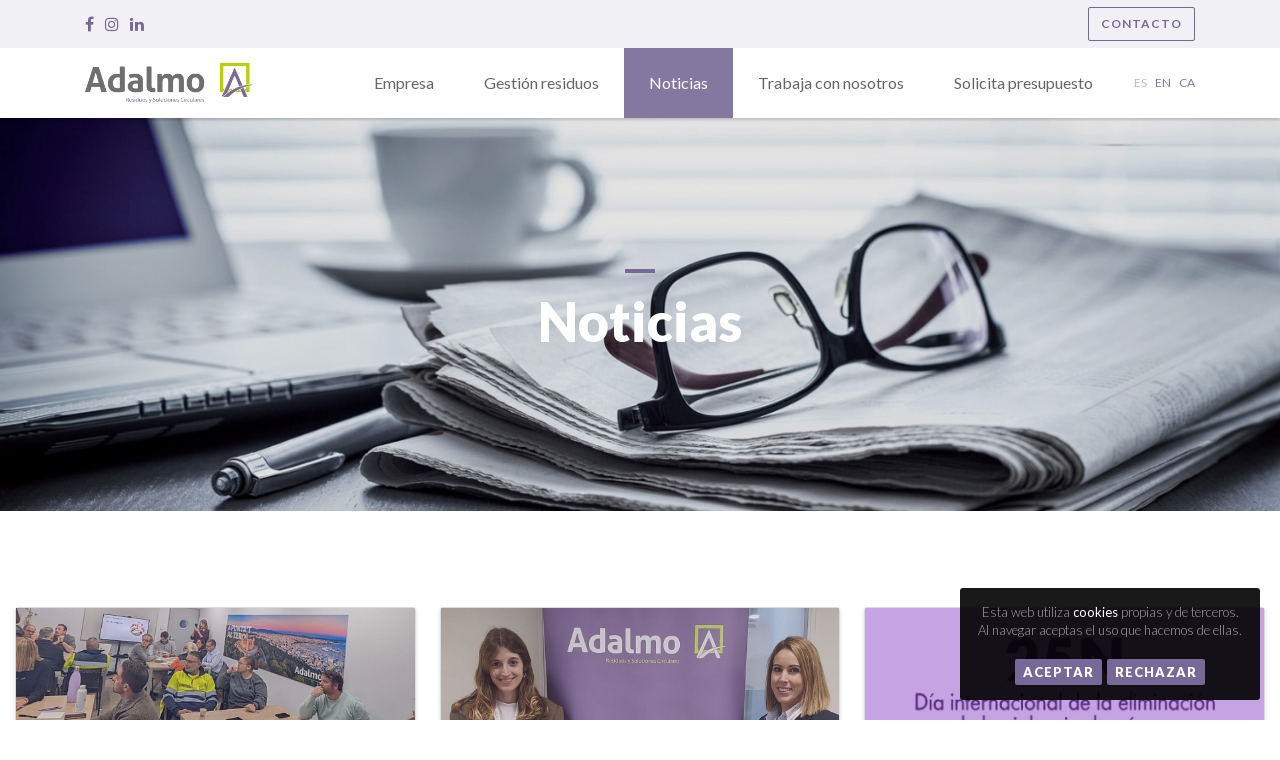

--- FILE ---
content_type: text/html; charset=UTF-8
request_url: https://www.adalmo.es/noticias/
body_size: 9159
content:
<!DOCTYPE html><html lang="es" class=''>
<head>
<meta charset="utf-8"><meta content="IE=edge" http-equiv="X-UA-Compatible" /><meta content="text/html; charset=UTF-8" http-equiv="content-type" />
<title>  Noticias</title><meta name="viewport" content="width=device-width, initial-scale=1, maximum-scale=1" />
<script>(function(w,d,s,l,i){w[l]=w[l]||[];w[l].push({'gtm.start': new Date().getTime(),event:'gtm.js'});var f=d.getElementsByTagName(s)[0], j=d.createElement(s),dl=l!='dataLayer'?'&l='+l:'';j.async=true;j.src='https://www.googletagmanager.com/gtm.js?id='+i+dl;f.parentNode.insertBefore(j,f);})(window,document,'script','dataLayer','GTM-MCRZZ2C');</script>
<!--[if lt IE 9]>
<script src="https://www.adalmo.es/wp-content/themes/theme/js/jquery-1.10.2.min.js"></script>
<script src="https://www.adalmo.es/wp-content/themes/theme/js/html5shiv.js"></script>
<![endif]-->
<!--[if (gte IE 9)|!(IE)]><!-->
<script src="https://www.adalmo.es/wp-content/themes/theme/js/jquery-2.0.2.min.js"></script>
<!--<![endif]-->
<meta name='robots' content='max-image-preview:large' />
<link rel="alternate" href="https://www.adalmo.es/noticias/" hreflang="es" />
<link rel="alternate" href="https://www.adalmo.es/en/news/" hreflang="en" />
<link rel="alternate" href="https://www.adalmo.es/ca/noticies/" hreflang="ca" />
<link rel='dns-prefetch' href='//cdnjs.cloudflare.com' />
<link rel='stylesheet' id='skeleton-css-css' href='https://www.adalmo.es/wp-content/themes/theme/css/base.css?ver=6.2.8' type='text/css' media='all' />
<link rel='stylesheet' id='css-css-css' href='https://www.adalmo.es/wp-content/themes/theme/css/css.css?ver=6.2.8' type='text/css' media='all' />
<link rel='stylesheet' id='awesome-css-css' href='//cdnjs.cloudflare.com/ajax/libs/font-awesome/4.7.0/css/font-awesome.min.css?ver=6.2.8' type='text/css' media='all' />
<link rel='stylesheet' id='carousel-css-css' href='https://www.adalmo.es/wp-content/themes/theme/js/owl.carousel.2.2.1/assets/owl.carousel.min.css?ver=6.2.8' type='text/css' media='all' />
<link rel='stylesheet' id='carouseltheme-css-css' href='https://www.adalmo.es/wp-content/themes/theme/js/owl.carousel.2.2.1/assets/owl.theme.default.min.css?ver=6.2.8' type='text/css' media='all' />
<link rel='stylesheet' id='wp-block-library-css' href='https://www.adalmo.es/wp-includes/css/dist/block-library/style.min.css?ver=6.2.8' type='text/css' media='all' />
<link rel='stylesheet' id='classic-theme-styles-css' href='https://www.adalmo.es/wp-includes/css/classic-themes.min.css?ver=6.2.8' type='text/css' media='all' />
<style id='global-styles-inline-css' type='text/css'>
body{--wp--preset--color--black: #000000;--wp--preset--color--cyan-bluish-gray: #abb8c3;--wp--preset--color--white: #ffffff;--wp--preset--color--pale-pink: #f78da7;--wp--preset--color--vivid-red: #cf2e2e;--wp--preset--color--luminous-vivid-orange: #ff6900;--wp--preset--color--luminous-vivid-amber: #fcb900;--wp--preset--color--light-green-cyan: #7bdcb5;--wp--preset--color--vivid-green-cyan: #00d084;--wp--preset--color--pale-cyan-blue: #8ed1fc;--wp--preset--color--vivid-cyan-blue: #0693e3;--wp--preset--color--vivid-purple: #9b51e0;--wp--preset--gradient--vivid-cyan-blue-to-vivid-purple: linear-gradient(135deg,rgba(6,147,227,1) 0%,rgb(155,81,224) 100%);--wp--preset--gradient--light-green-cyan-to-vivid-green-cyan: linear-gradient(135deg,rgb(122,220,180) 0%,rgb(0,208,130) 100%);--wp--preset--gradient--luminous-vivid-amber-to-luminous-vivid-orange: linear-gradient(135deg,rgba(252,185,0,1) 0%,rgba(255,105,0,1) 100%);--wp--preset--gradient--luminous-vivid-orange-to-vivid-red: linear-gradient(135deg,rgba(255,105,0,1) 0%,rgb(207,46,46) 100%);--wp--preset--gradient--very-light-gray-to-cyan-bluish-gray: linear-gradient(135deg,rgb(238,238,238) 0%,rgb(169,184,195) 100%);--wp--preset--gradient--cool-to-warm-spectrum: linear-gradient(135deg,rgb(74,234,220) 0%,rgb(151,120,209) 20%,rgb(207,42,186) 40%,rgb(238,44,130) 60%,rgb(251,105,98) 80%,rgb(254,248,76) 100%);--wp--preset--gradient--blush-light-purple: linear-gradient(135deg,rgb(255,206,236) 0%,rgb(152,150,240) 100%);--wp--preset--gradient--blush-bordeaux: linear-gradient(135deg,rgb(254,205,165) 0%,rgb(254,45,45) 50%,rgb(107,0,62) 100%);--wp--preset--gradient--luminous-dusk: linear-gradient(135deg,rgb(255,203,112) 0%,rgb(199,81,192) 50%,rgb(65,88,208) 100%);--wp--preset--gradient--pale-ocean: linear-gradient(135deg,rgb(255,245,203) 0%,rgb(182,227,212) 50%,rgb(51,167,181) 100%);--wp--preset--gradient--electric-grass: linear-gradient(135deg,rgb(202,248,128) 0%,rgb(113,206,126) 100%);--wp--preset--gradient--midnight: linear-gradient(135deg,rgb(2,3,129) 0%,rgb(40,116,252) 100%);--wp--preset--duotone--dark-grayscale: url('#wp-duotone-dark-grayscale');--wp--preset--duotone--grayscale: url('#wp-duotone-grayscale');--wp--preset--duotone--purple-yellow: url('#wp-duotone-purple-yellow');--wp--preset--duotone--blue-red: url('#wp-duotone-blue-red');--wp--preset--duotone--midnight: url('#wp-duotone-midnight');--wp--preset--duotone--magenta-yellow: url('#wp-duotone-magenta-yellow');--wp--preset--duotone--purple-green: url('#wp-duotone-purple-green');--wp--preset--duotone--blue-orange: url('#wp-duotone-blue-orange');--wp--preset--font-size--small: 13px;--wp--preset--font-size--medium: 20px;--wp--preset--font-size--large: 36px;--wp--preset--font-size--x-large: 42px;--wp--preset--spacing--20: 0.44rem;--wp--preset--spacing--30: 0.67rem;--wp--preset--spacing--40: 1rem;--wp--preset--spacing--50: 1.5rem;--wp--preset--spacing--60: 2.25rem;--wp--preset--spacing--70: 3.38rem;--wp--preset--spacing--80: 5.06rem;--wp--preset--shadow--natural: 6px 6px 9px rgba(0, 0, 0, 0.2);--wp--preset--shadow--deep: 12px 12px 50px rgba(0, 0, 0, 0.4);--wp--preset--shadow--sharp: 6px 6px 0px rgba(0, 0, 0, 0.2);--wp--preset--shadow--outlined: 6px 6px 0px -3px rgba(255, 255, 255, 1), 6px 6px rgba(0, 0, 0, 1);--wp--preset--shadow--crisp: 6px 6px 0px rgba(0, 0, 0, 1);}:where(.is-layout-flex){gap: 0.5em;}body .is-layout-flow > .alignleft{float: left;margin-inline-start: 0;margin-inline-end: 2em;}body .is-layout-flow > .alignright{float: right;margin-inline-start: 2em;margin-inline-end: 0;}body .is-layout-flow > .aligncenter{margin-left: auto !important;margin-right: auto !important;}body .is-layout-constrained > .alignleft{float: left;margin-inline-start: 0;margin-inline-end: 2em;}body .is-layout-constrained > .alignright{float: right;margin-inline-start: 2em;margin-inline-end: 0;}body .is-layout-constrained > .aligncenter{margin-left: auto !important;margin-right: auto !important;}body .is-layout-constrained > :where(:not(.alignleft):not(.alignright):not(.alignfull)){max-width: var(--wp--style--global--content-size);margin-left: auto !important;margin-right: auto !important;}body .is-layout-constrained > .alignwide{max-width: var(--wp--style--global--wide-size);}body .is-layout-flex{display: flex;}body .is-layout-flex{flex-wrap: wrap;align-items: center;}body .is-layout-flex > *{margin: 0;}:where(.wp-block-columns.is-layout-flex){gap: 2em;}.has-black-color{color: var(--wp--preset--color--black) !important;}.has-cyan-bluish-gray-color{color: var(--wp--preset--color--cyan-bluish-gray) !important;}.has-white-color{color: var(--wp--preset--color--white) !important;}.has-pale-pink-color{color: var(--wp--preset--color--pale-pink) !important;}.has-vivid-red-color{color: var(--wp--preset--color--vivid-red) !important;}.has-luminous-vivid-orange-color{color: var(--wp--preset--color--luminous-vivid-orange) !important;}.has-luminous-vivid-amber-color{color: var(--wp--preset--color--luminous-vivid-amber) !important;}.has-light-green-cyan-color{color: var(--wp--preset--color--light-green-cyan) !important;}.has-vivid-green-cyan-color{color: var(--wp--preset--color--vivid-green-cyan) !important;}.has-pale-cyan-blue-color{color: var(--wp--preset--color--pale-cyan-blue) !important;}.has-vivid-cyan-blue-color{color: var(--wp--preset--color--vivid-cyan-blue) !important;}.has-vivid-purple-color{color: var(--wp--preset--color--vivid-purple) !important;}.has-black-background-color{background-color: var(--wp--preset--color--black) !important;}.has-cyan-bluish-gray-background-color{background-color: var(--wp--preset--color--cyan-bluish-gray) !important;}.has-white-background-color{background-color: var(--wp--preset--color--white) !important;}.has-pale-pink-background-color{background-color: var(--wp--preset--color--pale-pink) !important;}.has-vivid-red-background-color{background-color: var(--wp--preset--color--vivid-red) !important;}.has-luminous-vivid-orange-background-color{background-color: var(--wp--preset--color--luminous-vivid-orange) !important;}.has-luminous-vivid-amber-background-color{background-color: var(--wp--preset--color--luminous-vivid-amber) !important;}.has-light-green-cyan-background-color{background-color: var(--wp--preset--color--light-green-cyan) !important;}.has-vivid-green-cyan-background-color{background-color: var(--wp--preset--color--vivid-green-cyan) !important;}.has-pale-cyan-blue-background-color{background-color: var(--wp--preset--color--pale-cyan-blue) !important;}.has-vivid-cyan-blue-background-color{background-color: var(--wp--preset--color--vivid-cyan-blue) !important;}.has-vivid-purple-background-color{background-color: var(--wp--preset--color--vivid-purple) !important;}.has-black-border-color{border-color: var(--wp--preset--color--black) !important;}.has-cyan-bluish-gray-border-color{border-color: var(--wp--preset--color--cyan-bluish-gray) !important;}.has-white-border-color{border-color: var(--wp--preset--color--white) !important;}.has-pale-pink-border-color{border-color: var(--wp--preset--color--pale-pink) !important;}.has-vivid-red-border-color{border-color: var(--wp--preset--color--vivid-red) !important;}.has-luminous-vivid-orange-border-color{border-color: var(--wp--preset--color--luminous-vivid-orange) !important;}.has-luminous-vivid-amber-border-color{border-color: var(--wp--preset--color--luminous-vivid-amber) !important;}.has-light-green-cyan-border-color{border-color: var(--wp--preset--color--light-green-cyan) !important;}.has-vivid-green-cyan-border-color{border-color: var(--wp--preset--color--vivid-green-cyan) !important;}.has-pale-cyan-blue-border-color{border-color: var(--wp--preset--color--pale-cyan-blue) !important;}.has-vivid-cyan-blue-border-color{border-color: var(--wp--preset--color--vivid-cyan-blue) !important;}.has-vivid-purple-border-color{border-color: var(--wp--preset--color--vivid-purple) !important;}.has-vivid-cyan-blue-to-vivid-purple-gradient-background{background: var(--wp--preset--gradient--vivid-cyan-blue-to-vivid-purple) !important;}.has-light-green-cyan-to-vivid-green-cyan-gradient-background{background: var(--wp--preset--gradient--light-green-cyan-to-vivid-green-cyan) !important;}.has-luminous-vivid-amber-to-luminous-vivid-orange-gradient-background{background: var(--wp--preset--gradient--luminous-vivid-amber-to-luminous-vivid-orange) !important;}.has-luminous-vivid-orange-to-vivid-red-gradient-background{background: var(--wp--preset--gradient--luminous-vivid-orange-to-vivid-red) !important;}.has-very-light-gray-to-cyan-bluish-gray-gradient-background{background: var(--wp--preset--gradient--very-light-gray-to-cyan-bluish-gray) !important;}.has-cool-to-warm-spectrum-gradient-background{background: var(--wp--preset--gradient--cool-to-warm-spectrum) !important;}.has-blush-light-purple-gradient-background{background: var(--wp--preset--gradient--blush-light-purple) !important;}.has-blush-bordeaux-gradient-background{background: var(--wp--preset--gradient--blush-bordeaux) !important;}.has-luminous-dusk-gradient-background{background: var(--wp--preset--gradient--luminous-dusk) !important;}.has-pale-ocean-gradient-background{background: var(--wp--preset--gradient--pale-ocean) !important;}.has-electric-grass-gradient-background{background: var(--wp--preset--gradient--electric-grass) !important;}.has-midnight-gradient-background{background: var(--wp--preset--gradient--midnight) !important;}.has-small-font-size{font-size: var(--wp--preset--font-size--small) !important;}.has-medium-font-size{font-size: var(--wp--preset--font-size--medium) !important;}.has-large-font-size{font-size: var(--wp--preset--font-size--large) !important;}.has-x-large-font-size{font-size: var(--wp--preset--font-size--x-large) !important;}
.wp-block-navigation a:where(:not(.wp-element-button)){color: inherit;}
:where(.wp-block-columns.is-layout-flex){gap: 2em;}
.wp-block-pullquote{font-size: 1.5em;line-height: 1.6;}
</style>
<script type='text/javascript' src='https://www.adalmo.es/wp-content/themes/theme/js/js.js?ver=6.2.8' id='js-js-js'></script>
<script type='text/javascript' src='//cdnjs.cloudflare.com/ajax/libs/js-cookie/2.2.0/js.cookie.min.js?ver=6.2.8' id='cookies-js-js'></script>
<link rel="icon" type="image/png" href="https://www.adalmo.es/image/64-64-64-64/favicon.png" />
</head>
<body class=''>
<noscript><iframe src="https://www.googletagmanager.com/ns.html?id=GTM-MCRZZ2C" height="0" width="0" style="display:none;visibility:hidden"></iframe></noscript>
<div id='wrapper'>
<header id='header' class='header'>
	<div class='header_top'>
		<div class='container'>
			<div class='row'>
				<div class='col'>
					<div class='header_top_inner'>
						<div class='info'>
														<div class='social_networks'>
																<a target='_blank' href='https://www.facebook.com/adalmogestion/' title='Facebook'><i class='fa fa-facebook'></i></a>
																<a target='_blank' href='https://www.instagram.com/adalmogestion/' title='Instagram'><i class='fa fa-instagram'></i></a>
																<a target='_blank' href='http://www.linkedin.com/company/adalmo---residuos-y-medio-ambiente' title='Linkedin'><i class='fa fa-linkedin'></i></a>
															</div>
							<div class='grow'></div>

														<a class='featured_link' href='https://www.adalmo.es/contacto/'>Contacto</a>
													</div>

					</div>
				</div>
			</div>
		</div>
	</div>
	<div class='header_bottom'>
		<div class='container'>
			<div class='row'>
				<div class='col'>
					<div class='content'>
						<a href='https://www.adalmo.es/inicio/' class='logo'><img src = 'https://www.adalmo.es/image/314-75-314-75/LOGO-Adalmo-1.png' title = "LOGO Adalmo" /></a>
												<nav>
														<div class='item'>
								<a class='' href='javascript:;'>Empresa</a>
																<div class='submenu shadow'>
																		<a class=' truncate' href='https://www.adalmo.es/historia/'>Historia</a>
																		<a class=' truncate' href='https://www.adalmo.es/compromisos/'>Compromiso Residuo Ø</a>
																		<a class=' truncate' href='https://www.adalmo.es/politica/'>Política</a>
																		<a class=' truncate' href='https://www.adalmo.es/contacto/'>Contacto</a>
																	</div>
															</div>
														<div class='item'>
								<a class='' href='javascript:;'>Gestión residuos</a>
																<div class='submenu shadow'>
																		<a class=' truncate' href='https://www.adalmo.es/servicio/recuperacion-valorizacion/'>Residuos valorizables</a>
																		<a class=' truncate' href='https://www.adalmo.es/servicio/residuos-peligrosos/'>Residuos peligrosos</a>
																		<a class=' truncate' href='https://www.adalmo.es/servicio/residuos-sanitarios/'>Residuos sanitarios</a>
																		<a class=' truncate' href='https://www.adalmo.es/servicio/servicios-medioambientales/'>Servicios ambientales</a>
																	</div>
															</div>
														<div class='item'>
								<a class='active ' href='https://www.adalmo.es/noticias/'>Noticias</a>
															</div>
														<div class='item'>
								<a class='' href='https://www.adalmo.es/trabaja-con-nosotros/'>Trabaja con nosotros</a>
															</div>
														<div class='item'>
								<a class='' href='https://www.adalmo.es/solicita-presupuesto/'>Solicita presupuesto</a>
															</div>
														<div class='item-languages'>


														<a class='active' href='https://www.adalmo.es/noticias/' title='es'>es</a>
														<a  href='https://www.adalmo.es/en/news/' title='en'>en</a>
														<a  href='https://www.adalmo.es/ca/noticies/' title='ca'>ca</a>
							
							</div>
						</nav>
												<a class='show_mobile_menu'><i class="fa fa-bars"></i></a>
					</div>
				</div>
			</div>
		</div>
	</div>
</header>
<div id='mobile_menu'>
	<div class='inner'>
					<a class='' href='javascript:;'>Empresa</a>
							<a class='subitem' href='https://www.adalmo.es/historia/'>Historia</a>
							<a class='subitem' href='https://www.adalmo.es/compromisos/'>Compromiso Residuo Ø</a>
							<a class='subitem' href='https://www.adalmo.es/politica/'>Política</a>
							<a class='subitem' href='https://www.adalmo.es/contacto/'>Contacto</a>
								<a class='' href='javascript:;'>Gestión residuos</a>
							<a class='subitem' href='https://www.adalmo.es/servicio/recuperacion-valorizacion/'>Residuos valorizables</a>
							<a class='subitem' href='https://www.adalmo.es/servicio/residuos-peligrosos/'>Residuos peligrosos</a>
							<a class='subitem' href='https://www.adalmo.es/servicio/residuos-sanitarios/'>Residuos sanitarios</a>
							<a class='subitem' href='https://www.adalmo.es/servicio/servicios-medioambientales/'>Servicios ambientales</a>
								<a class='current ' href='https://www.adalmo.es/noticias/'>Noticias</a>
								<a class='' href='https://www.adalmo.es/trabaja-con-nosotros/'>Trabaja con nosotros</a>
								<a class='' href='https://www.adalmo.es/solicita-presupuesto/'>Solicita presupuesto</a>
					
		<div class='languages'>
						<a class='active' href='https://www.adalmo.es/noticias/' title='es'>es</a>
						<a  href='https://www.adalmo.es/en/news/' title='en'>en</a>
						<a  href='https://www.adalmo.es/ca/noticies/' title='ca'>ca</a>
					</div>


	</div>
</div>
<div id='mobile_menu_overlay'></div>
<section id='section_0' class='section section_slider section_0'>
   <div class='section_inner'>
      <div class='owl-carousel carousel_slider'>
                  <div class='slide _vertical-center '>
            <img src = 'https://www.adalmo.es/image/1500-460-1500-460/noticias.jpg' title = "noticias" />                        <h1 class='title'>Noticias</h1>
            <span class='overlay'></span>
                                 </div>
               </div>
   </div>
</section>
<section id='section_1' class='section section_news_list section_1'>
   <div class='section_inner'>
            <div class='container large '>
        <div class='row'>
          <div class='col'>
            <div class='holder-news'>
              <div class='news'>
                <div class='items'>
                                    <div class='item'>
                    <div class='item-new '>
                      <a href='https://www.adalmo.es/noticia/apostamos-por-trabajar-en-los-valores-de-adalmo/' class='image'>
                                                <div class='bgimage fill' data-background='https://www.adalmo.es/image/600-400-600-400/taller-de-valores-adalmo-e1764853915663.jpg'></div>
                                                                      </a>
                      <div class='info'>
                        <a href='https://www.adalmo.es/noticia/apostamos-por-trabajar-en-los-valores-de-adalmo/' class='title'>¡Apostamos por trabajar en los valores de Adalmo!</a>
                        <div class='article'>
                          <p>Celebramos un Taller de Valores cuyos participantes han sido trabajadores y trabajadoras.</p>
                        </div>
                      </div>
                      <div class='actions'>
                        <div class='date'>04 diciembre of 2025</div>
                        <a href='https://www.adalmo.es/noticia/apostamos-por-trabajar-en-los-valores-de-adalmo/' class='read_more'>Leer más</a>
                      </div>
                    </div>
                  </div>
                                    <div class='item'>
                    <div class='item-new '>
                      <a href='https://www.adalmo.es/noticia/participamos-en-la-feria-de-empleo-de-eserp/' class='image'>
                                                <div class='bgimage fill' data-background='https://www.adalmo.es/image/600-400-600-400/talent-fair-eserp-adalmo-e1764852352557.jpg'></div>
                                                                      </a>
                      <div class='info'>
                        <a href='https://www.adalmo.es/noticia/participamos-en-la-feria-de-empleo-de-eserp/' class='title'>Participamos en la Feria de Empleo de ESERP.</a>
                        <div class='article'>
                          <p>¡Gracias a todos y todas los que hicieron posible esta experiencia!</p>
                        </div>
                      </div>
                      <div class='actions'>
                        <div class='date'>04 diciembre of 2025</div>
                        <a href='https://www.adalmo.es/noticia/participamos-en-la-feria-de-empleo-de-eserp/' class='read_more'>Leer más</a>
                      </div>
                    </div>
                  </div>
                                    <div class='item'>
                    <div class='item-new '>
                      <a href='https://www.adalmo.es/noticia/25n-dia-internacional-para-la-eliminacion-de-la-violencia-contra-las-mujeres/' class='image'>
                                                <div class='bgimage fill' data-background='https://www.adalmo.es/image/600-400-600-400/25n-adalmo.png'></div>
                                                                      </a>
                      <div class='info'>
                        <a href='https://www.adalmo.es/noticia/25n-dia-internacional-para-la-eliminacion-de-la-violencia-contra-las-mujeres/' class='title'>25N – Día Internacional para la Eliminación de la Violencia contra las Mujeres.</a>
                        <div class='article'>
                          <p>En Adalmo pusimos en marcha diversas acciones, en línea con nuestro Plan de Igualdad.</p>
                        </div>
                      </div>
                      <div class='actions'>
                        <div class='date'>04 diciembre of 2025</div>
                        <a href='https://www.adalmo.es/noticia/25n-dia-internacional-para-la-eliminacion-de-la-violencia-contra-las-mujeres/' class='read_more'>Leer más</a>
                      </div>
                    </div>
                  </div>
                                    <div class='item'>
                    <div class='item-new '>
                      <a href='https://www.adalmo.es/noticia/adalmo-refuerza-su-apuesta-por-la-inclusion-sociolaboral/' class='image'>
                                                <div class='bgimage fill' data-background='https://www.adalmo.es/image/600-400-600-400/WhatsApp-Image-2025-12-02-at-15.25.20-1-e1764851745652.jpg'></div>
                                                                      </a>
                      <div class='info'>
                        <a href='https://www.adalmo.es/noticia/adalmo-refuerza-su-apuesta-por-la-inclusion-sociolaboral/' class='title'>Adalmo refuerza su apuesta por la inclusión sociolaboral.</a>
                        <div class='article'>
                          <p>Compartimos las prácticas exitosas que estamos implementando en los diferentes entornos laborales de Adalmo.</p>
                        </div>
                      </div>
                      <div class='actions'>
                        <div class='date'>04 diciembre of 2025</div>
                        <a href='https://www.adalmo.es/noticia/adalmo-refuerza-su-apuesta-por-la-inclusion-sociolaboral/' class='read_more'>Leer más</a>
                      </div>
                    </div>
                  </div>
                                    <div class='item'>
                    <div class='item-new '>
                      <a href='https://www.adalmo.es/noticia/adalmo-presente-un-ano-mas-en-los-premios-siurells-2025/' class='image'>
                                                <div class='bgimage fill' data-background='https://www.adalmo.es/image/600-400-600-400/premis-siurells-adalmo-e1764864017549.jpg'></div>
                                                                      </a>
                      <div class='info'>
                        <a href='https://www.adalmo.es/noticia/adalmo-presente-un-ano-mas-en-los-premios-siurells-2025/' class='title'>Adalmo, presente un año más en los Premios Siurells 2025.</a>
                        <div class='article'>
                          <p>Comprometidos con el desarrollo social, científico y empresarial de las islas.</p>
                        </div>
                      </div>
                      <div class='actions'>
                        <div class='date'>04 diciembre of 2025</div>
                        <a href='https://www.adalmo.es/noticia/adalmo-presente-un-ano-mas-en-los-premios-siurells-2025/' class='read_more'>Leer más</a>
                      </div>
                    </div>
                  </div>
                                    <div class='item'>
                    <div class='item-new '>
                      <a href='https://www.adalmo.es/noticia/adalmo-inicia-la-construccion-de-una-nueva-planta-de-tratamiento-de-residuos-en-menorca/' class='image'>
                                                <div class='bgimage fill' data-background='https://www.adalmo.es/image/600-400-600-400/IMG_4526.jpg'></div>
                                                                      </a>
                      <div class='info'>
                        <a href='https://www.adalmo.es/noticia/adalmo-inicia-la-construccion-de-una-nueva-planta-de-tratamiento-de-residuos-en-menorca/' class='title'>Iniciamos la construcción de una nueva planta de tratamiento de residuos en Menorca.</a>
                        <div class='article'>
                          <p>Este proyecto nace para dar respuesta al crecimiento en la generación de residuos en la isla.</p>
                        </div>
                      </div>
                      <div class='actions'>
                        <div class='date'>04 diciembre of 2025</div>
                        <a href='https://www.adalmo.es/noticia/adalmo-inicia-la-construccion-de-una-nueva-planta-de-tratamiento-de-residuos-en-menorca/' class='read_more'>Leer más</a>
                      </div>
                    </div>
                  </div>
                                    <div class='item'>
                    <div class='item-new '>
                      <a href='https://www.adalmo.es/noticia/espana-aprueba-el-transporte-de-44-toneladas-un-impulso-a-la-eficiencia-y-sostenibilidad/' class='image'>
                                                <div class='bgimage fill' data-background='https://www.adalmo.es/image/600-400-600-400/unnamed-1-e1762439865259.png'></div>
                                                                      </a>
                      <div class='info'>
                        <a href='https://www.adalmo.es/noticia/espana-aprueba-el-transporte-de-44-toneladas-un-impulso-a-la-eficiencia-y-sostenibilidad/' class='title'>España aprueba el transporte de 44 toneladas: un impulso a la eficiencia y sostenibilidad.</a>
                        <div class='article'>
                          <p>Una medida que impulsa la eficiencia logística y la sostenibilidad en el transporte por carretera.</p>
                        </div>
                      </div>
                      <div class='actions'>
                        <div class='date'>06 noviembre of 2025</div>
                        <a href='https://www.adalmo.es/noticia/espana-aprueba-el-transporte-de-44-toneladas-un-impulso-a-la-eficiencia-y-sostenibilidad/' class='read_more'>Leer más</a>
                      </div>
                    </div>
                  </div>
                                    <div class='item'>
                    <div class='item-new '>
                      <a href='https://www.adalmo.es/noticia/adalmo-impulsa-el-deporte-femenino/' class='image'>
                                                <div class='bgimage fill' data-background='https://www.adalmo.es/image/600-400-600-400/futbol-femenino-e1762439249413.jpg'></div>
                                                                      </a>
                      <div class='info'>
                        <a href='https://www.adalmo.es/noticia/adalmo-impulsa-el-deporte-femenino/' class='title'>Adalmo apoya el deporte femenino.</a>
                        <div class='article'>
                          <p>Reforzamos nuestro compromiso con la igualdad, el talento joven y el deporte local.</p>
                        </div>
                      </div>
                      <div class='actions'>
                        <div class='date'>06 noviembre of 2025</div>
                        <a href='https://www.adalmo.es/noticia/adalmo-impulsa-el-deporte-femenino/' class='read_more'>Leer más</a>
                      </div>
                    </div>
                  </div>
                                    <div class='item'>
                    <div class='item-new '>
                      <a href='https://www.adalmo.es/noticia/adalmo-impulsa-su-transformacion-digital-con-telefonica-empresas-y-amazon-web-services/' class='image'>
                                                <div class='bgimage fill' data-background='https://www.adalmo.es/image/600-400-600-400/amazon-y-telefonica-e1762432857113.jpg'></div>
                                                                      </a>
                      <div class='info'>
                        <a href='https://www.adalmo.es/noticia/adalmo-impulsa-su-transformacion-digital-con-telefonica-empresas-y-amazon-web-services/' class='title'>Adalmo impulsa su transformación digital con Telefónica Empresas y Amazon Web Services.</a>
                        <div class='article'>
                          <p>Hemos firmado un acuerdo con Telefónica Empresas para implantar una solución de Cloud Pública basada en Amazon Web Services (AWS).</p>
                        </div>
                      </div>
                      <div class='actions'>
                        <div class='date'>06 noviembre of 2025</div>
                        <a href='https://www.adalmo.es/noticia/adalmo-impulsa-su-transformacion-digital-con-telefonica-empresas-y-amazon-web-services/' class='read_more'>Leer más</a>
                      </div>
                    </div>
                  </div>
                                    <div class='item'>
                    <div class='item-new '>
                      <a href='https://www.adalmo.es/noticia/adalmo-impulsa-la-gestion-sostenible-en-la-tui-palma-marathon-2025/' class='image'>
                                                <div class='bgimage fill' data-background='https://www.adalmo.es/image/600-400-600-400/maraton-palma-e1762432145280.jpg'></div>
                                                                      </a>
                      <div class='info'>
                        <a href='https://www.adalmo.es/noticia/adalmo-impulsa-la-gestion-sostenible-en-la-tui-palma-marathon-2025/' class='title'>Adalmo promueve la gestión sostenible en la TUI Palma Marathon 2025.</a>
                        <div class='article'>
                          <p>Os enorgullece otro año más haber colaborado activamente en la gestión de residuos del evento.</p>
                        </div>
                      </div>
                      <div class='actions'>
                        <div class='date'>06 noviembre of 2025</div>
                        <a href='https://www.adalmo.es/noticia/adalmo-impulsa-la-gestion-sostenible-en-la-tui-palma-marathon-2025/' class='read_more'>Leer más</a>
                      </div>
                    </div>
                  </div>
                                    <div class='item'>
                    <div class='item-new '>
                      <a href='https://www.adalmo.es/noticia/adalmo-crea-alianzas-con-cruz-roja-con-contratasin/' class='image'>
                                                <div class='bgimage fill' data-background='https://www.adalmo.es/image/600-400-600-400/50566032-6a7b-4313-9de5-54797690c726-e1762431196742.jpg'></div>
                                                                      </a>
                      <div class='info'>
                        <a href='https://www.adalmo.es/noticia/adalmo-crea-alianzas-con-cruz-roja-con-contratasin/' class='title'>Adalmo crea alianzas con Cruz Roja con ContrataSIN.</a>
                        <div class='article'>
                          <p>En Adalmo creemos que el verdadero valor de una empresa reside en las personas que la forman.</p>
                        </div>
                      </div>
                      <div class='actions'>
                        <div class='date'>06 noviembre of 2025</div>
                        <a href='https://www.adalmo.es/noticia/adalmo-crea-alianzas-con-cruz-roja-con-contratasin/' class='read_more'>Leer más</a>
                      </div>
                    </div>
                  </div>
                                    <div class='item'>
                    <div class='item-new '>
                      <a href='https://www.adalmo.es/noticia/reforzamos-la-prevencion-de-riesgos-durante-la-semana-europea-de-la-seguridad-y-la-salud-en-el-trabajo/' class='image'>
                                                <div class='bgimage fill' data-background='https://www.adalmo.es/image/600-400-600-400/semana-europea-prevencion-de-riesgos-4-e1762430618448.jpg'></div>
                                                                      </a>
                      <div class='info'>
                        <a href='https://www.adalmo.es/noticia/reforzamos-la-prevencion-de-riesgos-durante-la-semana-europea-de-la-seguridad-y-la-salud-en-el-trabajo/' class='title'>Reforzamos la prevención de riesgos durante la Semana Europea de la Seguridad y la Salud en el Trabajo.</a>
                        <div class='article'>
                          <p>En Adalmo reafirmamos nuestro compromiso con la formación continua y la prevención de riesgos </p>
                        </div>
                      </div>
                      <div class='actions'>
                        <div class='date'>06 noviembre of 2025</div>
                        <a href='https://www.adalmo.es/noticia/reforzamos-la-prevencion-de-riesgos-durante-la-semana-europea-de-la-seguridad-y-la-salud-en-el-trabajo/' class='read_more'>Leer más</a>
                      </div>
                    </div>
                  </div>
                                    <div class='item'>
                    <div class='item-new '>
                      <a href='https://www.adalmo.es/noticia/adalmo-premio-empresa-sostenible-2024-en-los-premios-banco-sabadell-2025/' class='image'>
                                                <div class='bgimage fill' data-background='https://www.adalmo.es/image/600-400-600-400/PHOTO-2025-09-30-23-38-59-2-3-e1759411963712.jpg'></div>
                                                                      </a>
                      <div class='info'>
                        <a href='https://www.adalmo.es/noticia/adalmo-premio-empresa-sostenible-2024-en-los-premios-banco-sabadell-2025/' class='title'>Adalmo, Premio Empresa + Sostenible 2024 en los Premios Banco Sabadell 2025.</a>
                        <div class='article'>
                          <p>Este reconocimiento nos llena de orgullo y pone en valor nuestra trayectoria y compromiso con la circularidad, la innovación y la sostenibilidad.</p>
                        </div>
                      </div>
                      <div class='actions'>
                        <div class='date'>02 octubre of 2025</div>
                        <a href='https://www.adalmo.es/noticia/adalmo-premio-empresa-sostenible-2024-en-los-premios-banco-sabadell-2025/' class='read_more'>Leer más</a>
                      </div>
                    </div>
                  </div>
                                    <div class='item'>
                    <div class='item-new '>
                      <a href='https://www.adalmo.es/noticia/adalmo-continua-creciendo-ampliamos-nuestra-flota-de-camiones/' class='image'>
                                                <div class='bgimage fill' data-background='https://www.adalmo.es/image/600-400-600-400/camiones2-1-e1759412259413.png'></div>
                                                                      </a>
                      <div class='info'>
                        <a href='https://www.adalmo.es/noticia/adalmo-continua-creciendo-ampliamos-nuestra-flota-de-camiones/' class='title'>Adalmo continua creciendo: ampliamos nuestra flota de camiones.</a>
                        <div class='article'>
                          <p>Un paso más que refuerza nuestro compromiso con clientes, colaboradores y con el medio ambiente.</p>
                        </div>
                      </div>
                      <div class='actions'>
                        <div class='date'>02 octubre of 2025</div>
                        <a href='https://www.adalmo.es/noticia/adalmo-continua-creciendo-ampliamos-nuestra-flota-de-camiones/' class='read_more'>Leer más</a>
                      </div>
                    </div>
                  </div>
                                    <div class='item'>
                    <div class='item-new '>
                      <a href='https://www.adalmo.es/noticia/adalmo-pedalea-contra-el-cancer-en-la-ii-illes-balears-bike-contra-el-cancer/' class='image'>
                                                <div class='bgimage fill' data-background='https://www.adalmo.es/image/600-400-600-400/virtual-bike-contra-el-cancer-e1759400344906.jpg'></div>
                                                                      </a>
                      <div class='info'>
                        <a href='https://www.adalmo.es/noticia/adalmo-pedalea-contra-el-cancer-en-la-ii-illes-balears-bike-contra-el-cancer/' class='title'>Adalmo pedalea contra el cáncer en la II Illes Balears Bike Contra el Cáncer.</a>
                        <div class='article'>
                          <p>Nos sumamos un año más como patrocinadores de la ‘Illes Balears Bike contra el Cáncer’.</p>
                        </div>
                      </div>
                      <div class='actions'>
                        <div class='date'>02 octubre of 2025</div>
                        <a href='https://www.adalmo.es/noticia/adalmo-pedalea-contra-el-cancer-en-la-ii-illes-balears-bike-contra-el-cancer/' class='read_more'>Leer más</a>
                      </div>
                    </div>
                  </div>
                                    <div class='item'>
                    <div class='item-new '>
                      <a href='https://www.adalmo.es/noticia/adalmo-en-el-xxx-torneo-cope-de-golf/' class='image'>
                                                <div class='bgimage fill' data-background='https://www.adalmo.es/image/600-400-600-400/WhatsApp-Image-2024-10-05-at-16.56.18-1.jpg'></div>
                                                                      </a>
                      <div class='info'>
                        <a href='https://www.adalmo.es/noticia/adalmo-en-el-xxx-torneo-cope-de-golf/' class='title'>Adalmo en el XXX Torneo COPE de Golf.</a>
                        <div class='article'>
                          <p>Una oportunidad única para disfrutar del golf en un entorno privilegiado.</p>
                        </div>
                      </div>
                      <div class='actions'>
                        <div class='date'>02 octubre of 2025</div>
                        <a href='https://www.adalmo.es/noticia/adalmo-en-el-xxx-torneo-cope-de-golf/' class='read_more'>Leer más</a>
                      </div>
                    </div>
                  </div>
                                    <div class='item'>
                    <div class='item-new '>
                      <a href='https://www.adalmo.es/noticia/un-kilometro-de-vida-junto-a-tofol-castanyer/' class='image'>
                                                <div class='bgimage fill' data-background='https://www.adalmo.es/image/600-400-600-400/tofol-1.jpg'></div>
                                                                      </a>
                      <div class='info'>
                        <a href='https://www.adalmo.es/noticia/un-kilometro-de-vida-junto-a-tofol-castanyer/' class='title'>Nos sumamos al reto “(Hi) Som – Un km de vida”  junto a Tòfol Castanyer.</a>
                        <div class='article'>
                          <p>Busca recaudar fondos para proyectos solidarios vinculados a la salud y el bienestar. Tú también puedes ser parte del cambio.</p>
                        </div>
                      </div>
                      <div class='actions'>
                        <div class='date'>02 octubre of 2025</div>
                        <a href='https://www.adalmo.es/noticia/un-kilometro-de-vida-junto-a-tofol-castanyer/' class='read_more'>Leer más</a>
                      </div>
                    </div>
                  </div>
                                    <div class='item'>
                    <div class='item-new '>
                      <a href='https://www.adalmo.es/noticia/adalmo-y-esment-un-convenio-para-generar-nuevas-oportunidades/' class='image'>
                                                <div class='bgimage fill' data-background='https://www.adalmo.es/image/600-400-600-400/esment.jpg'></div>
                                                                      </a>
                      <div class='info'>
                        <a href='https://www.adalmo.es/noticia/adalmo-y-esment-un-convenio-para-generar-nuevas-oportunidades/' class='title'>Adalmo y Esment: un convenio para generar nuevas oportunidades</a>
                        <div class='article'>
                          <p>Firmamos un convenio de colaboración con Esment, una entidad que representa un modelo empresarial inclusivo y referente en Mallorca.</p>
                        </div>
                      </div>
                      <div class='actions'>
                        <div class='date'>02 octubre of 2025</div>
                        <a href='https://www.adalmo.es/noticia/adalmo-y-esment-un-convenio-para-generar-nuevas-oportunidades/' class='read_more'>Leer más</a>
                      </div>
                    </div>
                  </div>
                                    <div class='item'>
                    <div class='item-new '>
                      <a href='https://www.adalmo.es/noticia/semana-mundial-del-agua-un-recurso-esencial-que-debemos-proteger/' class='image'>
                                                <div class='bgimage fill' data-background='https://www.adalmo.es/image/600-400-600-400/agua.jpg'></div>
                                                                      </a>
                      <div class='info'>
                        <a href='https://www.adalmo.es/noticia/semana-mundial-del-agua-un-recurso-esencial-que-debemos-proteger/' class='title'>Semana Mundial del Agua: un recurso esencial que debemos proteger.</a>
                        <div class='article'>
                          <p>En Adalmo trabajamos cada día con la convicción de que la gestión responsable de residuos también tiene un impacto directo en la protección del agua.</p>
                        </div>
                      </div>
                      <div class='actions'>
                        <div class='date'>04 septiembre of 2025</div>
                        <a href='https://www.adalmo.es/noticia/semana-mundial-del-agua-un-recurso-esencial-que-debemos-proteger/' class='read_more'>Leer más</a>
                      </div>
                    </div>
                  </div>
                                    <div class='item'>
                    <div class='item-new '>
                      <a href='https://www.adalmo.es/noticia/el-compromiso-de-adalmo-con-empresas-y-entidades-publicas-formacion-a-medida-en-gestion-de-residuos/' class='image'>
                                                <div class='bgimage fill' data-background='https://www.adalmo.es/image/600-400-600-400/formacion-continua-1-1024x835-1.jpg'></div>
                                                                      </a>
                      <div class='info'>
                        <a href='https://www.adalmo.es/noticia/el-compromiso-de-adalmo-con-empresas-y-entidades-publicas-formacion-a-medida-en-gestion-de-residuos/' class='title'>El compromiso de Adalmo con empresas y entidades públicas: formación a medida en gestión de residuos.</a>
                        <div class='article'>
                          <p>La formación se convierte en una herramienta clave para avanzar hacia modelos más sostenibles y eficientes.</p>
                        </div>
                      </div>
                      <div class='actions'>
                        <div class='date'>04 septiembre of 2025</div>
                        <a href='https://www.adalmo.es/noticia/el-compromiso-de-adalmo-con-empresas-y-entidades-publicas-formacion-a-medida-en-gestion-de-residuos/' class='read_more'>Leer más</a>
                      </div>
                    </div>
                  </div>
                                    <div class='item'>
                    <div class='item-new '>
                      <a href='https://www.adalmo.es/noticia/18-de-agosto-dia-mundial-de-la-prevencion-de-incendios-forestales/' class='image'>
                                                <div class='bgimage fill' data-background='https://www.adalmo.es/image/600-400-600-400/Botes-pintura-1.jpg'></div>
                                                                      </a>
                      <div class='info'>
                        <a href='https://www.adalmo.es/noticia/18-de-agosto-dia-mundial-de-la-prevencion-de-incendios-forestales/' class='title'>La importancia de la correcta gestión de los residuos inflamables para evitar incendios.</a>
                        <div class='article'>
                          <p>Todos los residuos peligrosos, entre ellos los inflamables, deben ser tratados por un gestor autorizado como es Adalmo.</p>
                        </div>
                      </div>
                      <div class='actions'>
                        <div class='date'>04 septiembre of 2025</div>
                        <a href='https://www.adalmo.es/noticia/18-de-agosto-dia-mundial-de-la-prevencion-de-incendios-forestales/' class='read_more'>Leer más</a>
                      </div>
                    </div>
                  </div>
                                    <div class='item'>
                    <div class='item-new '>
                      <a href='https://www.adalmo.es/noticia/adalmo-participa-en-la-vall-de-soller-2025/' class='image'>
                                                <div class='bgimage fill' data-background='https://www.adalmo.es/image/600-400-600-400/vall-de-soller-e1756984075195.png'></div>
                                                                      </a>
                      <div class='info'>
                        <a href='https://www.adalmo.es/noticia/adalmo-participa-en-la-vall-de-soller-2025/' class='title'>Adalmo participa en la Vall de Sóller 2025.</a>
                        <div class='article'>
                          <p>Reiteramos nuestra voluntad de seguir aportando soluciones sostenibles que contribuyan al bienestar de nuestra comunidad.</p>
                        </div>
                      </div>
                      <div class='actions'>
                        <div class='date'>04 septiembre of 2025</div>
                        <a href='https://www.adalmo.es/noticia/adalmo-participa-en-la-vall-de-soller-2025/' class='read_more'>Leer más</a>
                      </div>
                    </div>
                  </div>
                                    <div class='item'>
                    <div class='item-new '>
                      <a href='https://www.adalmo.es/noticia/adalmo-incorpora-su-segundo-camion-100-electrico/' class='image'>
                                                <div class='bgimage fill' data-background='https://www.adalmo.es/image/600-400-600-400/camion-electrico-e1756981601429.jpg'></div>
                                                                      </a>
                      <div class='info'>
                        <a href='https://www.adalmo.es/noticia/adalmo-incorpora-su-segundo-camion-100-electrico/' class='title'>Adalmo incorpora su segundo camión 100% eléctrico.</a>
                        <div class='article'>
                          <p>Seguimos avanzando en nuestro compromiso con la sostenibilidad y la reducción del impacto ambiental.</p>
                        </div>
                      </div>
                      <div class='actions'>
                        <div class='date'>04 septiembre of 2025</div>
                        <a href='https://www.adalmo.es/noticia/adalmo-incorpora-su-segundo-camion-100-electrico/' class='read_more'>Leer más</a>
                      </div>
                    </div>
                  </div>
                                    <div class='item'>
                    <div class='item-new '>
                      <a href='https://www.adalmo.es/noticia/adalmo-firma-un-convenio-con-la-fundacio-patronat-obrer/' class='image'>
                                                <div class='bgimage fill' data-background='https://www.adalmo.es/image/600-400-600-400/Patronat-obrer-e1756981324451.jpg'></div>
                                                                      </a>
                      <div class='info'>
                        <a href='https://www.adalmo.es/noticia/adalmo-firma-un-convenio-con-la-fundacio-patronat-obrer/' class='title'>Adalmo firma un convenio con la Fundació Patronat Obrer.</a>
                        <div class='article'>
                          <p>El objetivo es líneas de colaboración para la inserción laboral.</p>
                        </div>
                      </div>
                      <div class='actions'>
                        <div class='date'>04 septiembre of 2025</div>
                        <a href='https://www.adalmo.es/noticia/adalmo-firma-un-convenio-con-la-fundacio-patronat-obrer/' class='read_more'>Leer más</a>
                      </div>
                    </div>
                  </div>
                                  </div>
              </div>
            </div>
            <div class='container'><div class='row'><div class='col'><div class='wp-pagenavi' role='navigation'>
<span aria-current='page' class='current'>1</span><a class="page larger" title="Página 2" href="https://www.adalmo.es/noticias/page/2/">2</a><a class="page larger" title="Página 3" href="https://www.adalmo.es/noticias/page/3/">3</a><a class="page larger" title="Página 4" href="https://www.adalmo.es/noticias/page/4/">4</a><a class="page larger" title="Página 5" href="https://www.adalmo.es/noticias/page/5/">5</a><span class='extend'>...</span><a class="larger page" title="Página 10" href="https://www.adalmo.es/noticias/page/10/">10</a><a class="larger page" title="Página 20" href="https://www.adalmo.es/noticias/page/20/">20</a><span class='extend'>...</span><a class="nextpostslink" rel="next" aria-label="Página siguiente" href="https://www.adalmo.es/noticias/page/2/"><i class="fa fa-angle-right"></i></a>
</div></div></div></div>          </div>
        </div>
      </div>
   </div>
</section>
<section id='newsletter' class='section'>
  <div class='section_inner'>
    <div class='container'>
      <div class='row'>
        <div class='col-12'>
          <div class='content'>
            <form autocomplete="off">
              <input type='hidden' name='add_to_newsletter' value='1' />
              <h3>
                Suscríbete al newsletter              </h3>
              <fieldset>
                <div class='field'>
                  <input required placeholder="Nombre completo" type="text" name='name' value='' />
                </div>
                <div class='field'>
                  <input required placeholder="Email" type="email" name='email' value='' />
                </div>
              </fieldset>
              <fieldset>
                <div class='field full'>
                  <input required id='privacy' type='checkbox' name='privacy' value='true' /><label for='privacy'>He leído y acepto el <a target='_blank' href='https://www.adalmo.es/tratamiento-de-datos-de-newsletter/'>tratamiento de datos de newsletter</a></label>
                </div>
                <div class='field to-right full'>
                  <input class='btn' type='submit' value='Suscríbete' />
                </div>
              </fieldset>
            </form>
          </div>
        </div>
      </div>
    </div>
  </div>
</section>
<footer id='footer'>
  <div class='section_inner'>
    <div class='container'>
      <div class='row'>
        <div class='col-12'>
          <div class='content'>
            <div class='block_footer address'>
              <h4 class='title'>Sobre nosotros</h4>
              <div class='article description'>
                <p><a href="mailto:info@adalmo.com">info@adalmo.com</a></p>
<p style="margin: 0cm; margin-bottom: .0001pt;">Fonoll, 9-15<br />
Àrea Empresarial Ses Veles<br />
07110 Bunyola · Illes Balears (España)</p>
<p style="margin: 0cm; margin-bottom: .0001pt;">T. (+34) 971 606 470</p>
              </div>
              <h4 class='title'>Redes sociales</h4>
              <div class='social_networks'>
                                  <a target='_blank' href='https://www.facebook.com/adalmogestion/' title='Facebook'><i class='fa fa-facebook'></i></a>
                                  <a target='_blank' href='https://www.instagram.com/adalmogestion/' title='Instagram'><i class='fa fa-instagram'></i></a>
                                  <a target='_blank' href='http://www.linkedin.com/company/adalmo---residuos-y-medio-ambiente' title='Linkedin'><i class='fa fa-linkedin'></i></a>
                              </div>
                          </div>
            <div class='block_footer links'>
              <h4 class='title'>Enlaces destacados</h4>
              <nav>
                                  <a href='https://www.adalmo.es/servicio/recuperacion-valorizacion/'><i></i>Residuos valorizables</a>
                                  <a href='https://www.adalmo.es/servicio/residuos-peligrosos/'><i></i>Residuos peligrosos</a>
                                  <a href='https://www.adalmo.es/servicio/residuos-sanitarios/'><i></i>Residuos sanitarios</a>
                                  <a href='https://www.adalmo.es/servicio/servicios-medioambientales/'><i></i>Servicios Medioambientales</a>
                                                  <a target='_blank' href='https://rs2gemax.milaulas.com/'><i></i>Formación</a>
                                  <a target='_blank' href='http://46.26.120.19:8800/ReportServer/Pages/ReportViewer.aspx?%2fPortal%2fMenu&rc%3aParameters=Collapsed&rc%3aToolbar=Truee'><i></i>Portal clientes</a>
                                  <a  href='https://www.adalmo.es/politica-de-privacidad/'><i></i>Política de privacidad</a>
                                  <a  href='https://www.adalmo.es/aviso-legal/'><i></i>Aviso legal</a>
                                  <a  href='https://www.adalmo.es/politica-de-cookies/'><i></i>Política de cookies</a>
                                  <a  href='https://www.adalmo.es/canal-etico/'><i></i>Canal ético</a>
                              </nav>

            </div>
          </div>
        </div>
      </div>
      <div class='row'>
        <div class='col'>
          <div class='copyright'>© 2026 Adalmo - Todos los derechos reservados</div>
        </div>
      </div>
    </div>
  </div>
</footer><script type='text/javascript' src='https://www.adalmo.es/wp-content/themes/theme/js/owl.carousel.2.2.1/owl.carousel.min.js?ver=6.2.8' id='carouseljs-js-js'></script>
<script type="text/javascript">(function(i,s,o,g,r,a,m){i['GoogleAnalyticsObject']=r;i[r]=i[r]||function(){(i[r].q=i[r].q||[]).push(arguments)},i[r].l=1*new Date();a=s.createElement(o),m=s.getElementsByTagName(o)[0];a.async=1;a.src=g;m.parentNode.insertBefore(a,m)})(window,document,'script','//www.google-analytics.com/analytics.js','ga');</script><script>
lang = "";
page_cookies = "https://www.adalmo.es/politica-de-cookies/";
</script>
</div>
</body></html>


--- FILE ---
content_type: text/css
request_url: https://www.adalmo.es/wp-content/themes/theme/css/css.css?ver=6.2.8
body_size: 7595
content:
@import url('https://fonts.googleapis.com/css?family=Lato:300,300i,400,400i,700,700i,900,900i');
body{font: 400 16px/1.4 "Lato", sans-serif;color: #666;}
body.noscroll{overflow: hidden;}
a{color: #776997;text-decoration: none;}
a:hover{color: #382B59;text-decoration: none;}
.hidden{display: none;}
strong, b{font-weight: 900;}
.shadow{-webkit-box-shadow: 0px 2px 2px 0px rgba(0,0,0,0.15);box-shadow: 0px 2px 2px 0px rgba(0,0,0,0.15);}
.shadow_hover:hover{-webkit-box-shadow: 0px 5px 10px 0px rgba(0,0,0,0.1);box-shadow: 0px 5px 10px 0px rgba(0,0,0,0.1);}
.section_inner{position: relative;}
@media only screen and (max-width: 992px) {
	.hyphens{text-align: left;}
}
.bgimage.blur .loaded{-webkit-filter: blur(5px);filter: blur(5px);}
/* wp-pagenavi */
.wp-pagenavi{text-align: center;margin-top: 36px;}
.wp-pagenavi > * {display: inline-block;line-height: 36px;margin-bottom: 8px;min-width: 36px;color: #FFF !important;background: #DADCDE;-webkit-transition: 0.3s;transition: 0.3s;-webkit-border-radius: 2px;border-radius: 2px;}
.wp-pagenavi > .current, .wp-pagenavi > *:hover{background: #776997;}
.wp-pagenavi > * + *{margin-left: 8px;}
@media only screen and (max-width: 768px) {
	.wp-pagenavi{margin-top: 16px;}
}
.grow{flex-grow: 1;}
/* btn */
.btn, .btn:link, .btn:visited{display: inline-block;padding: 8px 32px;background: #B3D23B;font-weight: 900;text-transform: uppercase;letter-spacing: 1px;color: #FFF !important;-webkit-box-shadow: 0px 1px 1px 0px rgba(0,0,0,0.15);box-shadow: 0px 1px 1px 0px rgba(0,0,0,0.15);-webkit-transition: 0.3s;transition: 0.3s;-webkit-border-radius: 2px;border-radius: 2px;text-decoration: none !important;}
.btn:hover{background: #382B59;-webkit-box-shadow: 0px 5px 10px 0px rgba(0,0,0,0.1);box-shadow: 0px 5px 10px 0px rgba(0,0,0,0.1);}
.btn.sm{font-size: 12px;padding: 6px 20px;font-weight: 600;-webkit-box-shadow: none;box-shadow: none;}
/* */
.container.extra_large{width: 1600px;max-width: 100%;}
.container.large{width: 1400px;max-width: 100%;}
/* owl-nav */
.owl-nav .owl-prev, .owl-nav .owl-next{display: block;position: absolute;top: 50%;margin-top: -24px;width: 48px;height: 48px;background: transparent;-webkit-transition: 0.3s;transition: 0.3s;border: 2px solid #FFF;}
.owl-nav .owl-prev > i, .owl-nav .owl-next > i{display: block;position: absolute;top: 0;left: 0;bottom: 0;right: 0;line-height: 44px;text-align: center;font-size: 32px;color: #FFF;}
.owl-nav .owl-prev:hover, .owl-nav .owl-next:hover{background: #B3D23B;border: 2px solid transparent;}
.owl-nav .owl-prev{left: 16px;}
.owl-nav .owl-next{right: 16px;}
.owl-dots{display: block;text-align: center;margin: 36px 0 0 0;}
.owl-dots > .owl-dot{display: inline-block;margin: 0 8px;width: 16px;height: 16px;opacity: .5;background: #776997;-webkit-transition: 0.3s;transition: 0.3s;-webkit-border-radius: 50%;border-radius: 50%;}
.owl-dots > .owl-dot.active{opacity: 1;}
@media only screen and (max-width: 768px) {
	.owl-dots{margin-top: 16px;}
}
/* titles and description */
.section_date {font-size: 14px;text-align: center;margin-bottom: 20px;color: rgba(255,255,255,.8);font-weight: 300;letter-spacing: 1px;}
.section_title + .description{margin-top: 32px;}
.section_subtitle + .description{margin-top: 32px;}
@media only screen and (max-width: 768px) {
	.section_date {margin-bottom: 8px;}
	.section_title + .description{margin-top: 16px;}
	.section_subtitle + .description{margin-top: 16px;}
}
/* forms */
::-webkit-input-placeholder {color: #999;}
::-moz-placeholder {color: #999;}
:-ms-input-placeholder {color: #999;}
:-moz-placeholder {color: #999;}
.form{}
.form_notifications + .form-fields{margin-top: 32px;}
.form-fields .field + .field{margin-top: 16px;}
.form-fields + .form-actions{margin-top: 36px;}
.form-fields > .row + .row{margin-top: 36px;}
.field > input[type=text],
.field > input[type=email],
.field > input[type=submit],
.field > input[type=password],
.field > input[type=number],
.field > select,
.field > textarea{background: #E9EAEC;color:#666;font: 400 20px/1.2 "Lato";display: block;padding: 15px 10px;border: none;width: 100%;outline: none;-webkit-transition: all 0.2s ease-out;transition: all 0.2s ease-out;-webkit-border-radius: 2px;border-radius: 2px;}
.field > select{padding: 13px 10px;}
.field > textarea{min-height: 160px;}
.field.checkbox{font: 400 20px/1.4 "Lato";color: #333;}
.field.checkbox a{color: inherit;}
.field > input[type=checkbox]{margin-right: 8px;}
.field > input[type=text]:focus:invalid,
.field > input[type=email]:focus:invalid,
.field > textarea:focus:invalid{}
.field > input[type=text]:focus,
.field > input[type=email]:focus,
.field > input[type=password]:focus,
.field > input[type=number]:focus,
.field > textarea:focus{background:#FFF;-webkit-box-shadow:inset 0px 0px 0px 2px rgba(0,0,0,.2);box-shadow:inset 0px 0px 0px 2px rgba(0,0,0,.2);}
.field > input[type=number] {-moz-appearance:textfield;appearance:textfield;}
.field > input[type=submit]{font-size: 16px; font-weight: 900;background: #B3D23B;width: auto;border:none;cursor: pointer;padding: 8px 32px;text-transform: uppercase;-webkit-box-sizing: border-box;box-sizing: border-box;letter-spacing: 1px;color: #FFF !important;}
.field > input[type=submit]:hover{background: #382B59;-webkit-box-shadow: 0px 5px 10px 0px rgba(0,0,0,0.1);box-shadow: 0px 5px 10px 0px rgba(0,0,0,0.1);}
.field > input[type=submit]:disabled{opacity: .5;cursor: not-allowed;background: #000 !important;-webkit-box-shadow:none !important;box-shadow:none !important;}
.field > input.inline{display: inline-block;width: auto;}
.field > label + input.inline[type=number]{margin-left: 20px;width: 96px;}
.field > label{color: #C1BFC0;}
.field > label > a{color: #776997;}
.field.file{position: relative;}
.field.file > input[type=file]{position: absolute;top: 0;left: 0;bottom: 0;right: 0;display: none;z-index: 2;}
.field.file > label{position: absolute;top: 0;left: 0;bottom: 0;right: 0;z-index: 3;margin: 0;cursor: pointer;}
.field.file > i{position: absolute;top: 0;right: 0;bottom: 0;width: 48px;background: #B3D23B;color: #FFF;line-height: 52px;text-align: center;font-size: 20px;border-radius: 0 2px 2px 0;}
@media only screen and (max-width: 768px){
	.field > input[type=text],.field > input[type=email],.field > input[type=submit],.field > textarea,.field > input[type=password],.field > input[type=number]{ font-size: 18px;}
	.field.checkbox{font-size:16px;font-weight: 500;}
	.field > input[type=submit]{width: 100%;padding:10px;}
	.form-fields + .form-actions{margin-top: 16px;}
	.form-fields > .row + .row{margin-top: 16px;}
}
/* form_notifications */
.form_notifications > div{padding: 16px;font-weight: 400;-webkit-border-radius: 2px;border-radius: 2px;color: #FFF;background: #B3D23B;text-align: center;}
.form_notifications > div + div{margin-top: 8px;}
.form_notifications > div.error{background: #EB5368;}
/* article */
.article{font-weight: 300;font-size:17px;}
.article a{position: relative;font-weight: 400;}
.article a:hover, .article a:active{text-decoration: none;}
.article > *:last-child{margin-bottom: 0;}
.article h1, .article h2, .article h3, .article h4, .article h5, .article h6{font: 900 32px/1.2 "Lato", sans-serif;color:#776997;}
.article h2{font-size: 30px;}
.article h3{font-size: 28px;}
.article h4{font-size: 26px;}
.article h5{font-size: 20px;font-weight: 400;}
.article h6{font-size: 18px;font-weight: 400;}
.article ul{padding: 0 0 0 32px;list-style-type: square;}
.article ul li{padding-left: 8px;}
.article ul li + li{margin-top: 16px;}
.article h1 + * {margin-top: 36px;}
.article h2 + * {margin-top: 32px;}
.article h3 + * {margin-top: 28px;}
.article h4 + * {margin-top: 24px;}
.article h5 + * {margin-top: 20px;}
.article h6 + * {margin-top: 16px;}

.article * + h1, .article * + h2, .article * + h3, .article * + h4, .article * + h5, .article * + h6{margin-top: 24px;}
.article * + h1{margin-top: 20px;}
.article * + h2{margin-top: 16px;}
.article * + h3{margin-top: 12px;}
.article * + h4{margin-top: 8px;}
.article * + h5{margin-top: 4px;}
.article * + h6{margin-top: 0px;}
.article img{max-width: 100%;display: block;height: auto;}
.article img.alignleft{float: left;margin: 0 16px 16px 0;}
.article img.alignright{float: right;margin: 0 0 16px 16px;}
.article img.aligncenter{margin: 0 auto;}
.article blockquote{padding: 24px;color: #FFF;font-style: italic;background: #776997;text-align: center;font-size: 24px;font-weight: lighter;-webkit-border-radius: 2px;border-radius: 2px;}
.article blockquote > *:last-child{margin: 0;}
@media only screen and (max-width: 1200px) {
	.article h1 + p, .article h2 + p, .article h3 + p, .article h4 + p, .article h5 + p, .article h6 + p{margin-top: 32px;}
	.article * + h1, .article * + h2, .article * + h3, .article * + h4, .article * + h5, .article * + h6{margin-top: 32px;}
}
@media only screen and (max-width: 992px) {
	.article h1 + p, .article h2 + p, .article h3 + p, .article h4 + p, .article h5 + p, .article h6 + p{margin-top: 24px;}
	.article * + h1, .article * + h2, .article * + h3, .article * + h4, .article * + h5, .article * + h6{margin-top: 24px;}
	.article h4{font-size: 24px;}
	strong, b{font-weight: 700;}
}
@media only screen and (max-width: 768px) {
	.article h1 + p, .article h2 + p, .article h3 + p, .article h4 + p, .article h5 + p, .article h6 + p{margin-top: 16px;}
	.article * + h1, .article * + h2, .article * + h3, .article * + h4, .article * + h5, .article * + h6{margin-top: 16px;}
	.article h4{font-size: 20px;}
}

/* header */
body{padding-top: 118px;}
#header{position: fixed;top:0;left: 0;right: 0;width: 100%;z-index: 2;-webkit-transition: all 0.2s ease;transition: all 0.2s ease;-webkit-box-shadow: 0px 2px 2px 0px rgba(0,0,0,0.15);box-shadow: 0px 2px 2px 0px rgba(0,0,0,0.15);}
body.scroll #header{-webkit-transition-delay: .5s;transition-delay: .5s;-webkit-transform: translateY(-48px);transform: translateY(-48px);}
#header.scroll{background: #0070B0;}
#header .header_top{background: #F1F0F4;padding: 0;}
#header .header_top .logo{display: inline-block;}
#header .header_top .logo > img{display: inline-block;height: 75px;width: auto;max-width: 100%;height: auto;}
#header .header_top .header_top_inner{position: relative;}
#header .header_bottom .show_mobile_menu{display:none;width: 48px;height: 48px;background: #776997;color: #FFF;font-size: 24px;font-weight: normal;line-height: 48px;text-align: center;-webkit-border-radius: 2px;border-radius: 2px;-webkit-transition: 0.3s; transition: 0.3s;}
#header .header_top .info{display: flex;align-items: center;justify-content: flex-end;height: 48px;}
#header .header_top .info > * + *{margin-left: 16px;}
#header .header_top .info > .featured_link{font-size: 12px;text-transform: uppercase;letter-spacing: 1px;border: 1px solid #776997;color: #776997;padding: 8px 12px;-webkit-border-radius: 2px;border-radius: 2px;font-weight: bold;}
#header .header_top .info > .featured_link:hover, #header .header_top .info > .featured_link:focus, #header .header_top .info > .featured_link:active{background: #776997;color: #FFF;}
#header .header_top .info > .social_networks {display: inline-block;}
#header .header_top .info > .social_networks a{display: inline-block;color: #776997;-webkit-transition: all 0.2s ease;transition: all 0.2s ease;}
#header .header_top .info > .social_networks a + a{margin-left: 8px;}
#header .header_top .info > .social_networks a:hover{color:#382B59;}
#header .header_top .info > .social_networks a > i{font-size: 16px;}
#header .header_top .info > .languages {display: inline-block;font-size: 12px;color: #999;font-weight: 300;}
#header .header_top .info > .languages > a{text-transform: uppercase;color: #999;}
#header .header_top .info > .languages > a + a{margin-left: 8px;}
#header .header_top .info > .languages span{margin: 0 8px;}
#header .header_top .info > .languages > a.active{font-weight: 700;color: #776997;cursor: default;}
#header .header_top .info > .header_text {display: inline-block;width: 240px;line-height: 1.3;font-size: 12px;height:75px;position: relative;vertical-align: middle;}
#header .header_top .info > .header_text > .vertical-center{height: 75px;}
#header .header_top .info > .header_text > .vertical-center > div{width: 100%;}
#header .header_bottom{text-align: center;background: #FFF;}
#header .header_bottom nav{display: flex;flex-grow: 1;justify-content: flex-end;}
#header .header_bottom nav > div.item{position: relative;display: inline-block;}
#header .header_bottom nav > div.item-languages{display: flex;padding: 0 0 0 16px;}
#header .header_bottom nav > div.item-languages > a{background: transparent !important;color: #8477a1 !important;padding: 0;text-transform: uppercase;font-size: 12px;}
#header .header_bottom nav > div.item-languages > a.active{opacity: .5;pointer-events: none;}
#header .header_bottom nav > div.item-languages > a + a{margin-left: 8px;}
#header .header_bottom nav > div.item > .submenu{position: absolute;top: 65px;display: none;background: #f1f0f4;width: 240px;}
#header .header_bottom nav > div.item:hover{z-index: 3;}
#header .header_bottom nav > div.item:hover > .submenu{display: block;}
#header .header_bottom nav > div.item > .submenu > a{line-height: 50px;display: block;text-align: left;}
#header .header_bottom nav a{display: inline-block;font-size:16px;font-weight: 400;line-height: 70px;padding: 0 25px;color: #666;background: transparent;text-decoration: none;-webkit-transition: all 0.2s ease;transition: all 0.2s ease;}
#header .header_bottom nav > div:hover > a{color: #FFF;background: #776997;}
#header .header_bottom nav > div > a.active{color: #FFF;background: #776997;opacity: .9;}
#header .header_bottom nav > div.item > .submenu > a:hover, #header .header_bottom nav > div.item > .submenu > a.active{color: #FFF;background: #574A78;}
#header .header_bottom .content{display: flex;justify-content: space-between;align-items: center;min-height: 65px;}
#header .header_bottom .content > .logo > img{height: 40px;}
@media only screen and (max-width: 1200px) {
	body{padding-top: 113px;}
	#header{position: fixed;top: 0;left: 0;right: 0;-webkit-box-shadow: 0px 2px 2px 0px rgba(0,0,0,0.15);box-shadow: 0px 2px 2px 0px rgba(0,0,0,0.15);}
	#header .header_bottom nav{display: none;}
	#header .header_bottom .show_mobile_menu{display:block;}
}
/* mobile_menu */
#mobile_menu {height: 100%;width: 0;position: fixed;z-index: 98;top: 0;right: 0;background-color: #FFF;overflow-x: hidden;padding: 0px;transition: 0.3s;}
#mobile_menu_overlay{height: 100%;width: 0;position: fixed;z-index: 97;top: 0;right: 0;background: #776997;opacity: .9;}
#mobile_menu_overlay.active{width: 100%;}
#mobile_menu a{font-size:16px;font-weight: 400;display: block;padding: 16px;color: #666;transition: 0.3s;text-decoration: none;text-align: right;}
#mobile_menu a.subitem{background: #FAFAFB;}
#mobile_menu a:hover, #mobile_menu a.current{background: #776997;color:#FFF;}
#mobile_menu > .inner{width: 280px;overflow-x: hidden;}
#mobile_menu.active{width: 280px;box-shadow: 0px 6px 12px 0px rgba(0,0,0,0.25);}

#mobile_menu .languages {display: block;margin-top: 32px;text-align: center;}
#mobile_menu .languages > a{display: inline-block;text-transform: uppercase;font-size: 12px;padding: 0;text-align: center;color: #999;font-weight: 300;}
#mobile_menu .languages > a:hover{background: transparent;}
#mobile_menu .languages > a.active{color: #776997;font-weight: 700;}
#mobile_menu .languages > a + a{margin-left: 16px;}

@media only screen and (min-width: 1200px){
	#mobile_menu, #mobile_menu_overlay{display: none !important;}
}
/* section */
.section{z-index: 1;position: relative;}
/* section_title  */
.section_title{font: 900 44px/1.2 "Lato";text-align: center;position: relative;padding: 15px 0 0 0;margin:0;}
.section_title::after{content: " ";position: absolute;top: 0;left: 50%;margin-left: -15px;width: 30px;height: 4px;background: #776997;-webkit-transition: 0.3s;transition: 0.3s;}
.section_subtitle{font: 400 24px/1.2 "Lato";text-align: center;margin: 0;}
.section_title + .section_subtitle{margin-top: 36px;}
.section_title + .description, .section_subtitle + .description{margin-top: 48px;}
@media only screen and (max-width: 1200px) {
	.section_title{font-size:48px;padding: 15px 0 0 0;}
	.section_title + .section_subtitle{margin-top: 16px;}
	.section_title + .description, .section_subtitle + .description{margin-top: 36px;}
}
@media only screen and (max-width: 992px) {
	.section_title{font-size:40px;padding: 0;}
	.section_subtitle{font-size:20px;}
	.section_title::after{display: none;}
	.section_title + .section_subtitle{margin-top: 16px;}
	.section_title + .description, .section_subtitle + .description{margin-top: 32px;}
}
@media only screen and (max-width: 768px) {
	.section_title{font-size:24px;}
	.section_subtitle{font-size:18px;}
	.section_title + .section_subtitle{margin-top: 8px;}
	.section_title + .description, .section_subtitle + .description{margin-top: 24px;}
}
/* section section_slider */
.section_slider .slide{position: relative;}
.section_slider .slide img{position:relative;z-index: 1;display: block;height: auto;width: 100%;}
.section_slider .slide > .title{position: absolute;top: 50%;-webkit-transform: translateY(-50%);transform: translateY(-50%);width: 100%;padding: 15px 100px 30px 100px;margin-top: 15px;color: #FFF;text-align: center;z-index: 10;font-family: "Lato";font-weight: 900;font-size:54px;pointer-events: none;}
.section_slider .slide > .title::after{content: " ";position: absolute;top: 0;left: 50%;margin-left: -15px;width: 30px;height: 4px;background: #776997;-webkit-transition: 0.3s;transition: 0.3s;}
.section_slider .slide.wpage:hover > .title::after{background: #FFF;}
.section_slider .slide > .overlay{position: absolute;display: block;width: 100%;height: 100%;left: 0;top: 0;z-index: 2;background: rgba(0,0,0,.1);}
.section_slider .slide > a{position: absolute;display: block;width: 100%;height: 100%;left: 0;top: 0;z-index: 5;background: rgba(119,105,151,.2);opacity: 0;-webkit-transition: 0.6s;transition: 0.6s;}
.section_slider .slide > a:hover{opacity: 1;}
@media only screen and (max-width: 1200px) {
	.section_slider .slide > .title{font-size:48px;padding: 15px 72px 30px 72px;}
}
@media only screen and (max-width: 992px) {
	.section_slider .slide > .title{font-size:40px;padding: 56px;margin:0;}
	.section_slider .slide > .title::after{display: none;}
}
@media only screen and (max-width: 768px) {
	.section_slider .slide > .title{font-size:24px;padding: 16px;}
}
/* section section_services */
.section_services .section_inner{padding: 96px 0;}
.section_services .extra_large.wtitle{margin-top: 64px;}
.section_services .item{padding: 36px;}
.holder_block_services{padding: 24px;-webkit-transition: all 0.2s ease;transition: all 0.2s ease;}
.block_services{display: block;max-width: 400px;margin: 24px auto 0 auto;border: 1px solid #DADCDE;color: #666;padding: 48px 24px;text-decoration: none !important;position: relative;-webkit-box-sizing:border-box;box-sizing:border-box;}
.block_services > .box{position: absolute;width: 48px;height: 48px;background: #000;top: -24px;left: 24px;}
.block_services > .box > span{position: absolute;top: 5px;left: 5px;right: 5px;bottom: 5px;display: block;background: #FFF;}
.block_services:hover,.block_services:active,.block_services:link,.block_services:visited {color: #666;}
.block_services .inner{min-height: 200px;}
.block_services .title{font-weight: 900;}
.block_services .description{font-size: 15px;}
@media only screen and (max-width: 1200px) {
	.section_services .section_inner{padding: 72px 0;}
	.holder_block_services{padding: 16px;}
	.section_services .extra_large.wtitle{margin-top: 48px;}
}
@media only screen and (max-width: 992px) {
	.section_services .section_inner{padding: 56px 0;}
	.section_services .extra_large.wtitle{margin-top: 32px;}
}
@media only screen and (max-width: 768px) {
	.section_services .section_inner{padding: 16px 0;}
	.section_services .extra_large.wtitle{margin-top: 16px;}
}
/* block_services_featured */
.holder-featured-services {margin-left: -16px;margin-right: -16px;}
.holder-featured-services > .items{display: flex;align-items: center;justify-content: center;flex-wrap: wrap;}
.holder-featured-services > .items > .item{width: 25%; padding: 16px;}
@media only screen and (max-width: 1200px) {
	.holder-featured-services > .items > .item{width: 50%;}
}
@media only screen and (max-width: 992px) {
	.holder-featured-services {margin-left: -8px;margin-right: -8px;}
	.holder-featured-services > .items > .item{padding: 8px;}
}
@media only screen and (max-width: 576px) {
	.holder-featured-services {margin-left: 0px;margin-right: 0px;}
	.holder-featured-services > .items > .item{padding: 0;width: 100%;}
	.holder-featured-services > .items > .item + .item{margin-top: 16px;}
}

.block_services_featured{display: block;color: #FFF;padding-bottom: 100%;text-align: center;display: flex;align-items: center;justify-content: center;position: relative;}
.block_services_featured > .background{display: block;position: absolute;top: 0;left: 0;right: 0;bottom: 0;opacity: .5;mix-blend-mode:multiply;z-index: 1;background-size: cover !important;background-position: center center;-webkit-transition: all 0.4s ease;transition: all 0.4s ease;}
.block_services_featured:hover, .block_services_featured:focus, .block_services_featured:active{color: #FFF;}
.block_services_featured > .title{position: absolute;top: 50%;left: 50%;-webkit-transform: translate(-50%, -50%);transform: translate(-50%, -50%);width: calc(100% - 64px);font-size: 20px;z-index: 2;text-shadow: 0 1px 2px rgba(0,0,0,.25);-webkit-transition: all 0.2s ease;transition: all 0.2s ease;}
.block_services_featured:hover > .title,
.block_services_featured:focus > .title,
.block_services_featured:active > .title{top: calc(50% - 16px);opacity: 0;}
.block_services_featured > .info{position: absolute;top: calc(50% + 16px);left: 50%;-webkit-transform: translate(-50%, -50%);transform: translate(-50%, -50%);z-index: 2;width: calc(100% - 48px);opacity: 0;-webkit-transition: all 0.2s ease;transition: all 0.2s ease;}
.block_services_featured > .info > .article{font-size: 18px;line-height: 1.2;text-shadow: 0 1px 2px rgba(0,0,0,.25);}
.block_services_featured:hover > .info,
.block_services_featured:focus > .info,
.block_services_featured:active > .info{top: 50%;opacity: 1;}
.block_services_featured:hover > .background,
.block_services_featured:focus > .background,
.block_services_featured:active > .background{opacity: 0;}



/* section section_links */
.section_links {background: #382B59;color: #FFF;}
.section_links .section_inner{padding: 96px 0;z-index: 2;}
.section_links .bgimage{z-index: 1;}
.section_links .cols + .cols{border-left: 3px solid rgba(255,255,255,.1);}
.block_links {padding: 36px;text-align: center;height: 120px;position: relative;display: block;color: #FFF;-webkit-transition: all 0.2s ease;transition: all 0.2s ease;}
.block_links:active,.block_links:link,.block_links:visited {color: #FFF;}
.block_links:hover{color: rgba(255,255,255,.7);}
.block_links > .title{position: absolute;display: block;width: 140px;left: 50%;margin-left: -70px;font-weight: 900;font-size: 18px;bottom: 48px;}
.block_links > .deco{background: #B3D23B;height: 4px;width: 30px;margin-left: -15px;display: block;position: absolute;bottom: 16px;left: 50%;}
@media only screen and (max-width: 1200px) {
	.section_links .section_inner{padding: 72px 0;}
}
@media only screen and (max-width: 992px) {
	.section_links .section_inner{padding: 56px 0;}
	.section_links .cols + .cols{border: none;}
	.block_links{height: auto;padding: 16px;}
	.block_links > .title{position: relative;bottom: inherit;font-size: inherit;}
	.block_links > .deco{display: none;}
}
@media only screen and (max-width: 768px) {
	.section_links .section_inner{padding: 16px 0;}
}
/* section_noticia_title */
.section_noticia_title {background: #382B59;color: #FFF;}
.section_noticia_title.wimage {background: #000;}
.section_noticia_title.wimage .section_inner {padding: 144px 0;}
.section_noticia_title .section_inner{padding: 96px 0;z-index: 2;}
.section_noticia_title .bgimage > figure.loaded {opacity: .3;}
@media only screen and (max-width: 1200px) {
	.section_noticia_title .section_inner{padding: 72px 0;}
	.section_noticia_title.wimage .section_inner {padding: 96px 0;}
}
@media only screen and (max-width: 992px) {
	.section_noticia_title .section_inner{padding: 56px 0;}
	.section_noticia_title.wimage .section_inner {padding: 72px 0;}
}
@media only screen and (max-width: 768px) {
	.section_noticia_title .section_inner{padding: 16px 0;}
	.section_noticia_title.wimage .section_inner {padding: 56px 0;}
}
/* section_news */
.section_news {}
.section_news .container + .wtitle{margin-top: 36px;}
.section_news .section_inner{padding: 96px 0;z-index: 2;}
.block_news{background: #FFF;padding: 96px 0;position: relative}
.block_news.wimage{}
.block_news .container {z-index: 2;}
.block_news .bgimage > figure.loaded {opacity: .3;}
.block_news .title > a{ color: #666 !important;}
.block_news .title{font: 900 44px/1.2 "Lato";}
.block_news .description{font-weight: 400;}
.block_news .actions{margin-top: 32px;}
@media only screen and (max-width: 1200px) {
	.section_news .section_inner{padding: 72px 0;}
	.block_news{padding: 72px 0;}
	.block_news .title{font-size:40px;}
}
@media only screen and (max-width: 992px) {
	.section_news .section_inner{padding: 56px 0;}
	.block_news{padding: 56px 0;}
	.block_news .title{font-size:48px;}
}
@media only screen and (max-width: 768px) {
	.section_news .container + .wtitle{margin-top: 16px;}
	.section_news .section_inner{padding: 16px 0;}
	.block_news{padding: 16px 0;text-align: center;}
	.block_news .title{font-size:24px;}
}
/* section section_form */
.section_form .section_inner{padding: 96px 0;}
.section_form form{margin-top: 48px;}
.section_form form .form-actions{text-align: right;}
.section_form form .form-actions .form-actions-info{text-align: left;line-height: 32px;}
.section_form form .form-actions .form-actions-submit{text-align: right !important;}
.section_form form .form-actions .form-actions-submit .field > input[type="submit"]{display: inline-block;}

@media only screen and (max-width: 1200px) {
	.section_form .section_inner{padding: 72px 0;}
	.section_form form .form-actions .form-actions-info{text-align: center;margin-bottom: 16px;}
	.section_form form .form-actions .form-actions-submit{text-align: center !important;}
}
@media only screen and (max-width: 992px) {
	.section_form .section_inner{padding: 56px 0;}
}
@media only screen and (max-width: 768px) {
	.section_form .section_inner{padding: 16px 0;}

}
/* section section_text */
.section_text .section_inner{padding: 96px 0;}
@media only screen and (max-width: 1200px) {
	.section_text .section_inner{padding: 72px 0;}
}
@media only screen and (min-width: 768px) and (max-width: 1200px) {
	.section_text .section_inner{padding: 56px 0;}
}
@media only screen and (max-width: 768px) {
	.section_text .section_inner{padding: 16px 0;}
}
/* section section_headquarters */
.section_headquarters .section_inner{padding: 96px 0;}
.block_headquarters{position: relative;padding-top: 100px;}
.block_headquarters > .info{width: 60%;padding-right: 32px;}
.block_headquarters > .info > .title{color: #776997;}
.block_headquarters > .img{position: absolute;top: 0;right: 0;width: 40%;bottom: 0;}
.block_headquarters > .img > a{background: rgba(119,105,151,0);z-index: 2;display: block;-webkit-transition: all 0.2s ease-out;transition: all 0.2s ease-out;}
.block_headquarters > .img > a:hover{background: rgba(119,105,151,.3);}
.block_headquarters > .img > .bgimage{z-index: 1;}
.block_headquarters + .block_headquarters{margin-top: 96px;}
@media only screen and (max-width: 1200px) {
	.section_headquarters .section_inner{padding: 72px 0;}
	.block_headquarters + .block_headquarters{margin-top: 72px;}
}
@media only screen and (max-width: 992px) {
	.section_headquarters .section_inner{padding: 56px 0;}
	.block_headquarters + .block_headquarters{margin-top: 56px;}
	.block_headquarters{padding: 0;}
	.block_headquarters > .img{position: relative;top: auto;left: 0; right:0;bottom: auto;height: 200px;width:100%;}
	.block_headquarters > .info {width: 100%;text-align: center;padding:0;margin-top: 16px;}
}
@media only screen and (max-width: 768px) {
	.section_headquarters .section_inner{padding: 16px 0;}
	.block_headquarters + .block_headquarters{margin-top: 16px;}
	.block_headquarters > .img{height: 100px;}
}
/* section section_job */
.section_job .section_inner{padding: 96px 0;}
.section_job .nav{display: block;}
.section_job .nav > a{color: #FFF;background: #DADCDE;display: block;text-decoration: none !important;padding: 24px;font-size: 17px;}
.section_job .nav > a.active{font-weight: 900;background: #776997;color: #FFF;}
.section_job .nav > a + a{margin-top: 2px;}
.banner_cv{color: #FFF !important;background: #B3D23B;display: block;margin-top: 32px;padding: 24px 96px 24px 24px;position: relative;min-height: 124px;text-decoration: none !important;}
.banner_cv > i{position: absolute;bottom: 24px;right: 24px;width: 43px;height: 58px;background: url('../images/sprites.png') no-repeat -46px 0 transparent;}
.banner_cv > .cv_title{text-transform: uppercase;}
.banner_cv > .cv_description{font-size: 80%;font-weight: lighter;}

.block_job_list_filters + .block_job_list{margin-top: 32px;}
.block_job_list_filters{background: #E9EAEC;}
.block_job_list_filters > .title{padding: 0 32px;background: #776997;color: #FFF;line-height: 56px;}
.block_job_list_filters > .title > i{font-size: 16px;font-weight: normal;margin-right: 24px;}
.block_job_list_filters > .content{padding: 32px;}
.block_job_list_filters > .content .form-actions{text-align: center;}
.block_job_list_filters > .content .form-actions > .field{display: inline-block;}
.block_job_list_filters .field > select{background: #FFF;padding: 8px;font-size: 16px;}
.block_job_list_filters .field > label{text-transform: uppercase;color: #333;text-transform: uppercase;}
.block_job_list > .title {text-transform: uppercase;color: #776997;font-size: 18px;font-weight: 400;margin: 0 0 32px 0;}
.block_job_list > .title > span{color: #B3D23B;font-weight: 700;}
.block_job_list_item + .block_job_list_item{margin-top: 16px;padding-top: 16px;border-top: 1px solid #BEC1C3;}
.block_job_list_item > .title{font-weight: 900;}
.block_job_list_item > .title > a{color: #666 !important;}
.block_job_list_item > .subtitle{color: #B8BBBD;}
.block_job_list_item > .actions > a{text-transform: uppercase;font-weight: 900;color: #776997;font-size: 13px;-webkit-transition: 0.2s;transition: 0.2s;}
.block_job_detail > .subtitle{color: #B8BBBD;}
.block_job_detail > .actions{margin-top: 32px;}
@media only screen and (max-width: 1200px) {
	.section_job .section_inner{padding: 72px 0;}
}
@media only screen and (max-width: 992px) {
	.section_job .section_inner{padding: 56px 0;}
	.section_job .nav{padding: 0;margin-bottom: 16px;}
	.section_job .nav > a{padding: 16px;text-align: center;}
	.section_job .nav > a.active{background: #776997;color: #FFF;}
	.block_job_list > .title{text-align: center;}
	.block_job_list_item{text-align: center;}
	.block_job_list_item > .actions{padding: 10px 0;}
	.block_job_list_item > .actions > a{background: #776997; color: #FFF;padding: 4px 8px;-webkit-border-radius: 2px;border-radius: 2px;display: inline-block;}
	.block_job_list_filters > .title{padding: 16px;line-height: 1;font-size: 18px;}
	.block_job_list_filters > .title > i{display: none;}
	.block_job_list_filters > .content{padding: 16px;}
	.banner_cv{margin: 0 0 16px 0;}
}
@media only screen and (max-width: 768px) {
	.section_job .section_inner{padding: 16px 0;}
	.section_job .nav{margin-bottom: 16px;}
	.block_job_list > .title{margin-bottom: 16px;}
	.block_job_list_item + .block_job_list_item{margin-top: 8px;padding-top: 8px;}
}
/* section section_certificates */
.section_certificates .section_inner{padding: 96px 0;}
.section_text + .section_certificates .section_inner{padding-top: 0 !important;}
.block_certificate img{display: block;max-width: 100%;width: auto !important;margin: 0 auto;-webkit-transition: 0.2s;transition: 0.2s;}
.block_certificate:hover img{opacity: .8;}
.block_certificate > .download{display: block;width: 140px;margin: 36px auto 0 auto;color: #666;font-size: 14px;padding-left: 46px;min-height: 46px;position: relative;}
.block_certificate > .download::after{content: " ";position: absolute;display: block;width: 46px;height: 46px;top: 50%;margin-top: -23px;left: -10px;background: url('../images/sprites.png') no-repeat 0 0 transparent;}
.block_certificate:hover > .download{color: #776997;}
@media only screen and (max-width: 1200px) {
	.section_certificates .section_inner{padding: 72px 0;}
}
@media only screen and (min-width: 768px) and (max-width: 1200px) {
	.section_certificates .section_inner{padding: 56px 0;}
}
@media only screen and (max-width: 768px) {
	.section_certificates .section_inner{padding: 16px 0;}
}
/* section_text_services */
.section_text_services .section_inner{padding: 96px 0;}
.section_text_services.vertical .block_text_services{padding-left: 16px;}
.section_text_services.horizontal .block_text_services{margin-top: 32px;margin-left: -16px;margin-right: -16px;display: flex;flex-wrap: wrap;}
.section_text_services.horizontal .block_text_services > .item{padding: 16px;width: calc(100% / 3 - .3px);}
.section_text_services.horizontal .block_text_services > .item:first-child{margin-top: 32px;}
.block_text_services.vertical .item + .item{margin-top: 24px;}
.block_text_services .item > .description{margin-top: 16px;font-size: 14px;}
.block_text_services .item + .item{margin-top: 32px;}

.block_text_services .item > .img{background:#f1f0f4; padding: 32px;}
.block_text_services .item > .img > img{display: block;margin: 0 auto;max-width: 100%;}
@media only screen and (max-width: 1200px) {
	.section_text_services .section_inner{padding: 72px 0;}
	.section_text_services.vertical .block_text_services{padding-left: 0px;}
}
@media only screen and (max-width: 992px) {
	.section_text_services.horizontal .block_text_services > .item{width: 50%;}
	.block_text_services{margin-top: 36px;}
	.section_text_services .section_inner{padding: 56px 0;}
	.block_text_services .item > .description{text-align: center;}
	.block_text_services .item > .img{padding: 16px;}
}
@media only screen and (max-width: 768px) {
	.section_text_services .section_inner{padding: 16px 0;}
}
@media only screen and (max-width: 576px) {
	.section_text_services.horizontal .block_text_services{margin-left: 0;margin-right: 0;}
	.section_text_services.horizontal .block_text_services > .item{width: 100%;padding: 0;}
}

.heading + *, * + .heading{margin-top: 40px;}
@media only screen and (max-width: 992px) {
	.heading + *, * + .heading{margin-top: 24px;}
}
/* section section_gallery_text */
* + .section_gallery_text, .section_gallery_text + *{margin-top: 40px;}
.section_gallery_text .content {display: flex;justify-content: space-between;}
.section_gallery_text.image_right .content{flex-direction: row-reverse;}
.section_gallery_text .content > .gallery{width: calc( 50% - 32px);}
.section_gallery_text .content > .gallery > img{width: 100%;display: block;}
.section_gallery_text .content > .gallery > img + img{margin-top: 8px;}
.section_gallery_text .content > .info{width: calc(50% - 32px);}
.section_gallery_text .content > .info > * + * {margin-top: 32px;}
.section_gallery_text .content > .info > .read-more-article > .article{display: none;}
.section_gallery_text .content > .info > .read-more-article > * + *{margin-top: 16px;}
.section_gallery_text .content > .info > .read-more-article > .actions > .less{display: none;}
.section_gallery_text .content > .info > .read-more-article.opened > .actions > .less{display: inline-block;}
.section_gallery_text .content > .info > .read-more-article > .actions > .more{display: inline-block;}
.section_gallery_text .content > .info > .read-more-article.opened > .actions > .more{display: none;}
@media only screen and (max-width: 992px) {
	.section_gallery_text .content{flex-direction: column-reverse !important;}
	.section_gallery_text .content > .gallery{width: 100%;}
	.section_gallery_text .content > .info{width: 100%;margin-bottom: 32px;}
}
/* section section_image_text */
* + .section_image_text, .section_image_text + *{margin-top: 40px;}
img{display: block;max-width: 100%;height: auto;}
.section_image_text .items{display: flex;align-items: center;justify-content: space-between;}
.section_image_text .items > * {width: 50%;width: calc(50% - 32px);}
.section_image_text.image_right .items{flex-direction: row-reverse;}
@media only screen and (max-width: 992px) {
	.section_image_text .items{flex-direction: column !important;}
	.section_image_text .items > *{width: 100%;}
	.section_image_text .items > .image{margin-bottom: 16px;}
}
/*
.section_image_text .section_inner{padding: 80px;}
.section_image_text + .section_image_text .col-lg-6 {}
.section_image_text .row > .col-lg-6:nth-child(1){ }
.section_image_text .row > .col-lg-6:nth-child(2){}
@media only screen and (max-width: 1200px) {
	.section_image_text.image_right + .section_image_text.image_left{margin-top: 16px;}
	.section_image_text .row > .col-lg-6:nth-child(1){border: none;}
   .section_image_text .row > .col-lg-6:nth-child(2){border: none;}
}
@media only screen and (min-width: 768px) and (max-width: 1200px) {
	.section_image_text .info{padding: 32px;}
	.section_image_text .wimage{min-height: 360px;}
}
@media only screen and (max-width: 768px) {
	.section_image_text .info{padding: 16px;}
	.section_image_text .wimage{min-height: 240px;}
}
*/
/* section footer */
#footer {background: #776997;color:#FFF; color: rgba(255,255,255,.75);}
#footer .content{display: flex;justify-content: space-between;}
#footer .content > .address{width: calc(50% - 32px);}
#footer .content > .links{width: calc(50% - 32px);}
#footer .block_footer > .title{display: block;text-transform: uppercase;letter-spacing: 3px;color: #FFF;font-size: 14px;padding-bottom: 12px;border-bottom: 2px solid #FFF;}
#footer .block_footer > .title + *, #footer .block_footer > * + .title{margin-top: 24px;}
#footer .block_footer > * + .title{margin-top: 48px;}
#footer a{color: #FFF;}
#footer a:hover{color: #FFF;}
#footer .section_inner{padding: 96px 0;}
#footer .copyright{text-align: center;padding-top: 96px;font-weight: 300;}
#footer nav{display: grid;grid-template-columns: 1fr 1fr;grid-gap: 20px;grid-column-gap: 32px;}
#footer nav a{display: block;text-transform: uppercase;position: relative;padding-left: 28px;font-weight: 400;font-size: 14px;letter-spacing: 1px;white-space: nowrap;overflow: hidden;text-overflow: ellipsis;}
#footer nav a > i{position: absolute;left: 0;top: 50%;display: inline-block;width: 14px;height: 14px;border: 2px solid #FFF;-webkit-transform: translateY(-50%);transform: translateY(-50%);}
#footer .logos{display: grid;grid-template-columns: 1fr 1fr 1fr 1fr;grid-gap: 4px;}
#footer .logos > a{display: block;padding-bottom: 100%;position: relative;background: rgba(0,0,0,.1);-webkit-border-radius: 2px;border-radius: 2px;}
#footer .logos > a > img{position: absolute;top: 50%;left: 50%;-webkit-transform: translate(-50%, -50%);transform: translate(-50%, -50%);max-width: 75%;max-height: 75%;width: auto;height: auto;}
#footer .social_networks{display: flex;}
#footer .social_networks > a{font-size: 22px;}
#footer .social_networks > a + a{margin-left: 16px;}
@media only screen and (max-width: 1200px) {
	#footer .social_networks{justify-content: center;}
	#footer .section_inner{padding: 72px 0;}
	#footer .copyright{margin-top: 72px;}
	#footer .content {flex-wrap: wrap;}
	#footer .content > *{width: 100% !important;}
}
@media only screen and (max-width: 992px) {
	#footer .section_inner{padding: 56px 0;}
	#footer .copyright{padding-top: 56px;}
	#footer .block_footer.address{margin-bottom: 32px;}
}
@media only screen and (max-width: 768px) {
	#footer .section_inner{padding: 16px 0;}
	#footer .copyright{padding-top: 16px;}
}
@media only screen and (max-width: 576px) {
	#footer .block_footer > .title{text-align: center;}
	#footer nav{grid-template-columns: 1fr;}
}
/* block_cookies */
.block_cookies{z-index:99999;font-size: 13px;font-weight: 300;text-align:center;position: fixed;bottom: 20px;right: 20px;background: #595959;background:rgba(0,0,0,.9);color: #FFF;padding: 15px;width: 300px;border-radius: 3px;-webkit-transition: all .5s ease;-moz-transition: all .5s ease;-o-transition: all .5s ease;-webkit-box-sizing: border-box; -moz-box-sizing: border-box; box-sizing: border-box;}
.block_cookies > .msg {color: #FFF;color:rgba(255,255,255,.6);}
.block_cookies > .msg > a{font-weight: 500;text-decoration: none;color: #FFF;}
.block_cookies > .msg > a:hover{text-decoration: underline;}
.block_cookies > .actions{text-align: center;margin: 20px 0 0 0; padding:0;}
.block_cookies > .actions > a{margin: 0 1px;display:inline-block;padding: 0 8px;line-height: 26px;color:#FFF;background: #776997;text-decoration: none;border-radius: 2px;cursor:pointer;}
.block_cookies > .actions > a:hover{background: #000;}
@media only screen and (max-width: 768px) {
	.block_cookies{left:5%;right:inherit;width:90%;}
	.block_cookies > .actions > a{margin: 5px;}
}

/* */
.section_news_list > .section_inner{padding: 96px 0;}
.section_news_list > .section_inner > .container + .container{margin-top: 32px;}
.section_news_list .news > .items{display: grid;grid-template-columns: 1fr 1fr 1fr;grid-gap: 24px;}
@media only screen and (max-width: 1200px) {
	.section_news_list .section_inner{padding: 72px 0;}
}
@media only screen and (max-width: 992px) {
	.section_news_list .news > .items{grid-template-columns: 1fr 1fr;}
	.section_news_list .section_inner{padding: 56px 0;}
}
@media only screen and (max-width: 768px) {
	.section_news_list .section_inner{padding: 16px 0;}
	.section_news_list .news > .items{grid-gap: 24px;}
}
@media only screen and (max-width: 576px) {
	.section_news_list .news > .items{grid-template-columns: 1fr;}
}
/* latest-news */
.section_latest_news > .section_inner{padding: 96px 0;}
.section_latest_news > .section_inner > .container + .container{margin-top: 32px;}
@media only screen and (max-width: 1200px) {
	.section_latest_news .section_inner{padding: 72px 0;}
}
@media only screen and (max-width: 992px) {
	.section_latest_news .section_inner{padding: 56px 0;}
}
@media only screen and (max-width: 768px) {
	.section_latest_news .section_inner{padding: 16px 0;}
}
.holder-latest-news + *, * + .holder-latest-news {margin-top: 36px;}


/*  item-new */
.item-new {display: block;border: 1px solid #dadcde;-webkit-box-shadow: 0 2px 3px 2px rgba(0,0,0,.05);box-shadow: 0 2px 3px 2px rgba(0,0,0,.05);position: relative;-webkit-border-radius: 3px;border-radius: 3px;}
.item-new > .image{position: relative;display: block;background: #776997;padding-bottom: 40%;}
.item-new > .image > .bgimage {opacity: .75;-webkit-transition: all 0.2s ease-out;transition: all 0.2s ease-out;}
.item-new:hover > .image > .bgimage {opacity: 1;}
.item-new > .info{padding: 16px;}
.item-new > .info > * + *{margin-top: 8px;}
.item-new > .info > .title{font-weight: bold;font-size: 19px;display: -webkit-box;-webkit-line-clamp: 2;-webkit-box-orient: vertical;overflow: hidden;color: #776997;}
.item-new > .info > .article{display: -webkit-box;-webkit-line-clamp: 3;-webkit-box-orient: vertical;overflow: hidden;color: #9FA4A8;}
.item-new > .link{display: block;position: absolute;top: 0;left: 0;right: 0;bottom: 0;opacity: 0;}
.item-new > .actions{padding: 16px;border-top: 1px solid #dadcde;display: flex;justify-content: space-between;align-items: center;}
.item-new > .actions > .date{text-transform: uppercase;color: #9FA4A8;font-size: 12px;letter-spacing: 2px;}
.item-new > .actions > .read_more{background: #b3d23b;color: #FFF;text-transform: uppercase;font-size: 14px;letter-spacing: 2px;padding: 8px 16px;-webkit-border-radius: 2px;border-radius: 2px;-webkit-transition: all 0.2s ease-out;transition: all 0.2s ease-out;}
.item-new > .actions > .read_more:hover{background: #382B59;}



/* #newsletter */
#newsletter > .section_inner{padding: 48px 0;background-color: #f1f0f4;}
#newsletter form  > h3{font-size: 26px;color: #776997;margin-bottom: 16px;}
#newsletter form.sending {pointer-events: none;opacity: .25;-webkit-filter: blur(3px);filter: blur(3px);}
#newsletter fieldset{display: grid;grid-template-columns: repeat(2, 1fr);gap: 16px;}
#newsletter fieldset + fieldset{margin-top: 16px;}
#newsletter fieldset > .full{grid-column: 1 / span 2;}
#newsletter .to-right{display: flex;justify-content: flex-end;}
@media only screen and (max-width: 1200px) {
	#newsletter form  > h3{font-size: 22px;}
	#newsletter > .section_inner{padding: 44px 0;}
}
@media only screen and (max-width: 992px) {
	#newsletter > .section_inner{padding: 32px 0;}
}
@media only screen and (max-width: 768px) {
	#newsletter > .section_inner{padding: 20px 0;}
}
@media only screen and (max-width: 576px) {
}

--- FILE ---
content_type: application/javascript
request_url: https://www.adalmo.es/wp-content/themes/theme/js/js.js?ver=6.2.8
body_size: 4893
content:
var js = {
	window_load : function() {

		
		$(document).on('submit', ".section_form form", function(){
			let attr = $('.custom-token')[0].getAttribute('data-nonce');
			$('.custom-token').val(attr);
			return true;
			
		});
	},
	document_ready : function() {
	

		$(document).on('submit', "#newsletter form", function() {
			
			
			let $this = $(this);
			if ($this.hasClass("sending")) return false;
			var $data = $this.serialize();
			$.ajax({'type' : 'POST', 'data' : $data, 'dataType' : 'json', crossDomain : false,
			  beforeSend : function(){
				$this.addClass("sending");
			  },
			  complete : function(){
				$this.removeClass("sending");
			  },
			  error : function(jqXHR, textStatus, errorThrown){
				//$.notify(errorThrown);
			  },
			  success : function( data ){
				if (data.status == true){
					$this.trigger('reset');
				}
				alert(data.log);
			  }
			});
			return false;
			
		  });

		js.slider();
		js.carousel();
		js.input_file();
		js.mobile();
		js.header();
		js.wh();
		js.bg();
		js.goto();
		js.wscroll();
		js.goto_section();
		js.show_product_slider();
		js.fix_safari();
		js.cookies();
		js.latest_news();
		js.read_more();
	},
	read_more : function(){
		$(".read-more-article").each(function(){
			var $this = $(this);
			var $previous = $this.prev(".article");
			$this.on("click", "> .actions > a", function(){
				if ($this.hasClass("opened")){
					$this.removeClass("opened");
					$(".article", $this).slideUp(100);
					//$(".actions", $this).slideDown(100);
				}else{
					$this.addClass("opened");
					$(".article", $this).slideDown(100);
					//$(".actions", $this).slideUp(100);
				}
			});
		});
	},
	cookies : function(){
		exist = Cookies.get('cookie_adalmo');
		lang = $("html").attr("lang");
		if (typeof(exist) == "undefined"){
			msg = "Esta web utiliza <a href='"+page_cookies+"'>cookies</a> propias y de terceros. Al navegar aceptas el uso que hacemos de ellas.";
			accept = "Aceptar";
			reject = "Rechazar";
			if (lang == "en"){
				msg = "This website uses own and third-party <a href='"+page_cookies+"'>cookies</a>. By surfing, you accept the use we make of them.";
				accept = "Accept";
				reject = "Reject";
			}
			$("body").append("<div class='block_cookies'><p class='msg'>"+msg+"</p><p class='actions'><a class='btn btn-lines cookie-accept'>"+accept+"</a> <a href='http://google.com' class='btn btn-lines'>"+reject+"</a></p></div>");
			$(".cookie-accept").click(function(){
				Cookies.set('cookie_adalmo', 'true', { expires: 365 });
				$(".block_cookies").remove();
				return false;
			});
		};
	},
	fix_safari : function(){
		if (navigator.userAgent.indexOf('Safari') != -1 && navigator.userAgent.indexOf('Chrome') == -1)  {

		}
	},
	input_file : function(){
		if ($(".field.file").length == 0) return false;
		$(".field.file input[type=file]").change(function (e){
			 $(this).parent().find('input[type=text]').val(e.target.files[0].name);
		});
	},
	slider : function(){
		if ($(".section_slider .carousel_slider").length == 0) return false;
		var settings = {items : 1, nav:true, dots:false, loop:true, autoplay:true, navText :["<i class='fa fa-angle-left'></i>","<i class='fa fa-angle-right'></i>"] }
		settings.responsive = {2000 : {stagePadding: 300}};
		$(".section_slider .carousel_slider").owlCarousel(settings);
	},
	latest_news : function(){
		var $el = $(".section_latest_news .latest-news > .items");
		if ($el.length != 0){
			var settings = {items : 1, nav:false, dots:1, loop:false, margin: 0 }
			settings.responsive = {
				576 : {margin: 16, items : 2},
				992 : {margin: 24, items : 2},
				1200 : {margin: 24, items : 3},
				1600 : {margin: 32, items : 3}
			};
			$el.owlCarousel(settings);
			$el.on('changed.owl.carousel', function(event) { js.bg(); });
		}
	},
	carousel : function(){
		if ($(".carousel_4").length != 0){
			var settings = {items : 4, nav:false, dots:true, loop:true }
			settings.responsive = {
				0 : {items: 1},
				768 : {items: 2},
				992 : {items: 3},
				1200 : {items: 4}
			};
			$(".carousel_4").owlCarousel(settings);
		}
		if ($(".carousel_3").length != 0){
			var settings = {items : 3, nav:false, dots:true, loop:true }
			settings.responsive = {
				0 : {items: 1},
				768 : {items: 2},
				992 : {items: 3}
			};
			$(".carousel_3").owlCarousel(settings);
		}
		if ($(".carousel_2").length != 0){
			var settings = {items : 2, nav:false, dots:true, loop:true }
			settings.responsive = {
				0 : {items: 1},
				768 : {items: 2},
				992 : {items: 2},
				1200 : {items: 2}
			};
			$(".carousel_2").owlCarousel(settings);
		}
	},

	carouselproducts : function(){
		if ($(".product_slider .carouselproducts").length == 0) return false;
		var settings = {items : 1, nav:true, loop:true, navText :["",""] }
		$(".product_slider .carouselproducts").owlCarousel(settings);
		$(".product_slider .carouselproducts").on('changed.owl.carousel', function(event) {
			$(".product_slider .carouselproducts_navigateto").removeClass("active");
			$( ( ".carouselproducts_navigateto[data-position="+event.page.index+"]" ) ).addClass("active");
		})
		$(".product_slider .carouselproducts_navigateto").unbind("click").click(function(){
			var pos = $(this).attr("data-position");
			$(".product_slider .carouselproducts").trigger('to.owl.carousel',[pos]);
		});
	},
	product_slider_close : function(){
		$(".product_slider").removeClass("active");
		setTimeout(function(){
			$(".product_slider").remove();
			$("body").removeClass("noscroll");
		}, 500);
	},
	product_slider : function( filter ){
		$("body").append( "<div class='product_slider'></div>" );
		$content = $( (filter) ).html();
		$(".product_slider").append( $content );
		js.carouselproducts();
		js.wh();
		$("body").addClass("noscroll");
		setTimeout(function(){ $(".product_slider").addClass("active") }, 100);
	},
	show_product_slider : function(){
		if ($(".show_product_slider").length == 0) return false;
		$(".show_product_slider").unbind("click").click(function(){
			rel = $(this).attr("data-rel");
			js.product_slider( rel );
		});
	},
	header : function(){
		if ($("#header").length == 0) return false;
		$(window).resize(function(){
			$('#header > .header_inner > .content').css("padding-left", $("#header > .header_inner > .content > .logo").width() + 16 );
		}).resize();
	},
	wh : function(){
		if ($(".wh").length == 0) return false;
		$( ".wh" ).each(function(){
			var el = $(this);
			$(window).resize(function(){
				extra = 0;
				wh = $( window ).height() - extra;
				el.css("min-height", wh );
			}).resize();
		});
	},
	bg : function(){
		if ($(".bgimage").length == 0) return false;
		$('.bgimage').appear({force_process: true});
		$('.bgimage').on('appear', function(event, $all_appeared_elements) {
			if ($(this).hasClass("initialized")) return false;
			$(this).addClass("initialized");
			if ($("> figure", $(this)).length == 0){
				var bg = $(this).attr("data-background");
				$(this).append("<figure />");
				var el = $("> figure", $(this));
				$('<img/>').attr('src', bg).load(function() {
					$(this).remove();
					el.css('background-image', 'url('+bg+')').addClass("loaded");
				});
			}
		});
	},
	goto : function(){
		if ($(".goto").length == 0) return false;
		$(".goto").unbind("click").click(function(){
			$rel = $( ( $(this).attr("data-rel") ) );
			$('html,body').animate({scrollTop: $rel.offset().top - 40}, 500);
			$(".show_mobile_menu,#mobile_menu,#mobile_menu_overlay").removeClass("active");
		});
	},
	wscroll : function(){
		$(window).scroll(function() {
			if($(window).scrollTop()  > 0){ $("body").addClass("scroll"); }else{ $("body").removeClass("scroll"); }
			if($(window).scrollTop()  > $("#header").height()){ $("#header").addClass("scroll"); }else{ $("#header").removeClass("scroll"); }
		}).scroll();
	},
	goto_section : function(){
		if ($(".goto_section").length == 0) return false;
		$(".goto_section").unbind("click").click(function(){
			var currentLocation = window.location.href.split('#')[0];
			var href = $(this).attr("href");
			var hrefCleared = href.split('#')[0];
			if (currentLocation == hrefCleared){
				$('html,body').animate({scrollTop: $( ("#"+href.split('#')[1]) ).offset().top - 40}, 500);
				$(".show_mobile_menu,#mobile_menu,#mobile_menu_overlay").removeClass("active");
				return false;
			}
		});
	},
	mobile : function(){
		$(".show_mobile_menu").unbind("click").click(function(){
			if ($(this).hasClass("active")){
				$(".show_mobile_menu,#mobile_menu,#mobile_menu_overlay").removeClass("active");
			}else{
				$(".show_mobile_menu,#mobile_menu,#mobile_menu_overlay").addClass("active");
			}
		});
		$("#mobile_menu_overlay").unbind("click").click(function(){
			$(".show_mobile_menu,#mobile_menu,#mobile_menu_overlay").removeClass("active");
		});
	}
};

var $ = jQuery.noConflict();$(window).load(function(){js.window_load();});$(document).ready(function() {js.document_ready();});
(function($){var selectors=[];var check_binded=false;var check_lock=false;var defaults={interval:250,force_process:false};var $window=$(window);var $prior_appeared;function process(){check_lock=false;for(var index=0;index<selectors.length;index++){var $appeared=$(selectors[index]).filter(function(){return $(this).is(":appeared");});$appeared.trigger("appear",[$appeared]);if($prior_appeared){var $disappeared=$prior_appeared.not($appeared);$disappeared.trigger("disappear",[$disappeared]);}$prior_appeared=$appeared;}}$.expr[":"]["appeared"]=function(element){var $element=$(element);if(!$element.is(":visible")){return false;}var window_left=$window.scrollLeft();var window_top=$window.scrollTop();var offset=$element.offset();var left=offset.left;var top=offset.top;if(top+$element.height()>=window_top&&top-($element.data("appear-top-offset")||0)<=window_top+$window.height()&&left+$element.width()>=window_left&&left-($element.data("appear-left-offset")||0)<=window_left+$window.width()){return true;}else{return false;}};$.fn.extend({appear:function(options){var opts=$.extend({},defaults,options||{});var selector=this.selector||this;if(!check_binded){var on_check=function(){if(check_lock){return;}check_lock=true;setTimeout(process,opts.interval);};$(window).scroll(on_check).resize(on_check);check_binded=true;}if(opts.force_process){setTimeout(process,opts.interval);}selectors.push(selector);return $(selector);}});$.extend({force_appear:function(){if(check_binded){process();return true;}return false;}});})(jQuery);
!function(e,n,t){function r(e,n){return typeof e===n}function o(){var e,n,t,o,s,i,a;for(var l in C)if(C.hasOwnProperty(l)){if(e=[],n=C[l],n.name&&(e.push(n.name.toLowerCase()),n.options&&n.options.aliases&&n.options.aliases.length))for(t=0;t<n.options.aliases.length;t++)e.push(n.options.aliases[t].toLowerCase());for(o=r(n.fn,"function")?n.fn():n.fn,s=0;s<e.length;s++)i=e[s],a=i.split("."),1===a.length?Modernizr[a[0]]=o:(!Modernizr[a[0]]||Modernizr[a[0]]instanceof Boolean||(Modernizr[a[0]]=new Boolean(Modernizr[a[0]])),Modernizr[a[0]][a[1]]=o),g.push((o?"":"no-")+a.join("-"))}}function s(e){var n=_.className,t=Modernizr._config.classPrefix||"";if(S&&(n=n.baseVal),Modernizr._config.enableJSClass){var r=new RegExp("(^|\\s)"+t+"no-js(\\s|$)");n=n.replace(r,"$1"+t+"js$2")}Modernizr._config.enableClasses&&(n+=" "+t+e.join(" "+t),S?_.className.baseVal=n:_.className=n)}function i(e,n){return!!~(""+e).indexOf(n)}function a(){return"function"!=typeof n.createElement?n.createElement(arguments[0]):S?n.createElementNS.call(n,"http://www.w3.org/2000/svg",arguments[0]):n.createElement.apply(n,arguments)}function l(e){return e.replace(/([a-z])-([a-z])/g,function(e,n,t){return n+t.toUpperCase()}).replace(/^-/,"")}function f(e,n){return function(){return e.apply(n,arguments)}}function u(e,n,t){var o;for(var s in e)if(e[s]in n)return t===!1?e[s]:(o=n[e[s]],r(o,"function")?f(o,t||n):o);return!1}function d(e){return e.replace(/([A-Z])/g,function(e,n){return"-"+n.toLowerCase()}).replace(/^ms-/,"-ms-")}function c(){var e=n.body;return e||(e=a(S?"svg":"body"),e.fake=!0),e}function p(e,t,r,o){var s,i,l,f,u="modernizr",d=a("div"),p=c();if(parseInt(r,10))for(;r--;)l=a("div"),l.id=o?o[r]:u+(r+1),d.appendChild(l);return s=a("style"),s.type="text/css",s.id="s"+u,(p.fake?p:d).appendChild(s),p.appendChild(d),s.styleSheet?s.styleSheet.cssText=e:s.appendChild(n.createTextNode(e)),d.id=u,p.fake&&(p.style.background="",p.style.overflow="hidden",f=_.style.overflow,_.style.overflow="hidden",_.appendChild(p)),i=t(d,e),p.fake?(p.parentNode.removeChild(p),_.style.overflow=f,_.offsetHeight):d.parentNode.removeChild(d),!!i}function m(n,r){var o=n.length;if("CSS"in e&&"supports"in e.CSS){for(;o--;)if(e.CSS.supports(d(n[o]),r))return!0;return!1}if("CSSSupportsRule"in e){for(var s=[];o--;)s.push("("+d(n[o])+":"+r+")");return s=s.join(" or "),p("@supports ("+s+") { #modernizr { position: absolute; } }",function(e){return"absolute"==getComputedStyle(e,null).position})}return t}function h(e,n,o,s){function f(){d&&(delete P.style,delete P.modElem)}if(s=r(s,"undefined")?!1:s,!r(o,"undefined")){var u=m(e,o);if(!r(u,"undefined"))return u}for(var d,c,p,h,v,y=["modernizr","tspan"];!P.style;)d=!0,P.modElem=a(y.shift()),P.style=P.modElem.style;for(p=e.length,c=0;p>c;c++)if(h=e[c],v=P.style[h],i(h,"-")&&(h=l(h)),P.style[h]!==t){if(s||r(o,"undefined"))return f(),"pfx"==n?h:!0;try{P.style[h]=o}catch(g){}if(P.style[h]!=v)return f(),"pfx"==n?h:!0}return f(),!1}function v(e,n,t,o,s){var i=e.charAt(0).toUpperCase()+e.slice(1),a=(e+" "+b.join(i+" ")+i).split(" ");return r(n,"string")||r(n,"undefined")?h(a,n,o,s):(a=(e+" "+E.join(i+" ")+i).split(" "),u(a,n,t))}function y(e,n,r){return v(e,t,t,n,r)}var g=[],C=[],w={_version:"3.3.1",_config:{classPrefix:"",enableClasses:!0,enableJSClass:!0,usePrefixes:!0},_q:[],on:function(e,n){var t=this;setTimeout(function(){n(t[e])},0)},addTest:function(e,n,t){C.push({name:e,fn:n,options:t})},addAsyncTest:function(e){C.push({name:null,fn:e})}},Modernizr=function(){};Modernizr.prototype=w,Modernizr=new Modernizr;var _=n.documentElement,S="svg"===_.nodeName.toLowerCase(),x="Moz O ms Webkit",b=w._config.usePrefixes?x.split(" "):[];w._cssomPrefixes=b;var E=w._config.usePrefixes?x.toLowerCase().split(" "):[];w._domPrefixes=E;var N={elem:a("modernizr")};Modernizr._q.push(function(){delete N.elem});var P={style:N.elem.style};Modernizr._q.unshift(function(){delete P.style}),w.testAllProps=v,w.testAllProps=y,Modernizr.addTest("cssanimations",y("animationName","a",!0)),o(),s(g),delete w.addTest,delete w.addAsyncTest;for(var z=0;z<Modernizr._q.length;z++)Modernizr._q[z]();e.Modernizr=Modernizr}(window,document);
